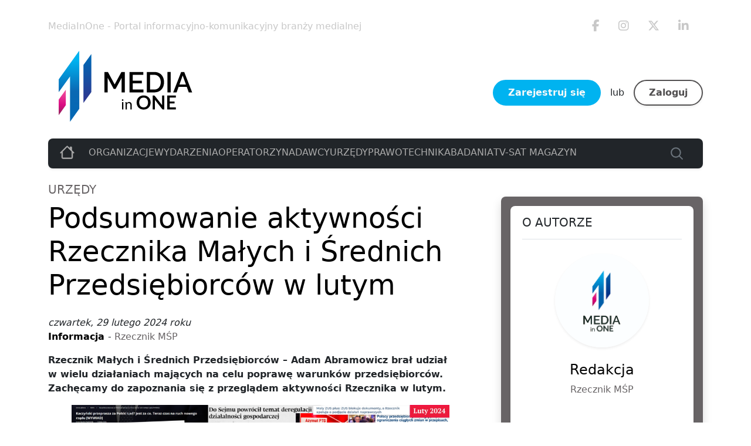

--- FILE ---
content_type: text/html; charset=UTF-8
request_url: https://mediainone.pl/wpis-urzedow/podsumowanie-aktywnosci-rzecznika-malych-i-srednich-przedsiebiorcow-w-lutym/
body_size: 16558
content:
<!DOCTYPE html>
<html lang="pl-PL">

<head>
    <meta charset="UTF-8">
    <meta name="viewport" content="width=device-width, initial-scale=1.0">
    <meta http-equiv="Content-Type" content="text/html; charset=UTF-8" />
    <title>
        MediaInOne -
        Podsumowanie aktywności Rzecznika Małych i Średnich Przedsiębiorców w lutym &#x2d; MediaInOne    </title>

    <link rel="alternate" type="application/atom+xml" title="Atom 0.3" href="https://mediainone.pl/feed/atom/" />

        <link rel="stylesheet" href="https://mediainone.pl/wp-content/themes/mediainone/css/bootstrap.min.css">
    <link rel="stylesheet" href="https://mediainone.pl/wp-content/themes/mediainone/assets/font-awesome-6/css/fontawesome.css">
    <link rel="stylesheet" href="https://mediainone.pl/wp-content/themes/mediainone/assets/font-awesome-6/css/brands.css">
    <link rel="stylesheet" href="https://mediainone.pl/wp-content/themes/mediainone/assets/font-awesome-6/css/solid.css">
    
<!-- The SEO Framework: stworzone przez Sybre Waaijer -->
<meta name="robots" content="max-snippet:-1,max-image-preview:large,max-video-preview:-1" />
<link rel="canonical" href="https://mediainone.pl/wpis-urzedow/podsumowanie-aktywnosci-rzecznika-malych-i-srednich-przedsiebiorcow-w-lutym/" />
<meta name="description" content="Rzecznik Małych i Średnich Przedsiębiorc&oacute;w &ndash; Adam Abramowicz brał udział w wielu działaniach mających na celu poprawę warunk&oacute;w przedsiębiorc&oacute;w." />
<meta property="og:type" content="article" />
<meta property="og:locale" content="pl_PL" />
<meta property="og:site_name" content="MediaInOne" />
<meta property="og:title" content="Podsumowanie aktywności Rzecznika Małych i Średnich Przedsiębiorców w lutym" />
<meta property="og:description" content="Rzecznik Małych i Średnich Przedsiębiorc&oacute;w &ndash; Adam Abramowicz brał udział w wielu działaniach mających na celu poprawę warunk&oacute;w przedsiębiorc&oacute;w. Zachęcamy do zapoznania się z przeglądem aktywności&#8230;" />
<meta property="og:url" content="https://mediainone.pl/wpis-urzedow/podsumowanie-aktywnosci-rzecznika-malych-i-srednich-przedsiebiorcow-w-lutym/" />
<meta property="og:image" content="https://mediainone.pl/wp-content/uploads/2024/03/Rzecznik_MSP_LEADY-LUTY-1904x1073-1.png" />
<meta property="og:image:width" content="1904" />
<meta property="og:image:height" content="1073" />
<meta property="og:image" content="https://mediainone.pl/wp-content/uploads/2024/03/Rzecznik_MSP_LEADY-LUTY-1904x1073-1-1024x577.png" />
<meta property="article:published_time" content="2024-02-29T12:28:57+00:00" />
<meta property="article:modified_time" content="2024-03-10T22:32:29+00:00" />
<meta name="twitter:card" content="summary_large_image" />
<meta name="twitter:title" content="Podsumowanie aktywności Rzecznika Małych i Średnich Przedsiębiorców w lutym" />
<meta name="twitter:description" content="Rzecznik Małych i Średnich Przedsiębiorc&oacute;w &ndash; Adam Abramowicz brał udział w wielu działaniach mających na celu poprawę warunk&oacute;w przedsiębiorc&oacute;w. Zachęcamy do zapoznania się z przeglądem aktywności&#8230;" />
<meta name="twitter:image" content="https://mediainone.pl/wp-content/uploads/2024/03/Rzecznik_MSP_LEADY-LUTY-1904x1073-1.png" />
<script type="application/ld+json">{"@context":"https://schema.org","@graph":[{"@type":"WebSite","@id":"https://mediainone.pl/#/schema/WebSite","url":"https://mediainone.pl/","name":"MediaInOne","description":"Portal informacyjno&#x2d;komunikacyjny branży medialnej","inLanguage":"pl-PL","potentialAction":{"@type":"SearchAction","target":{"@type":"EntryPoint","urlTemplate":"https://mediainone.pl/search/{search_term_string}/"},"query-input":"required name=search_term_string"},"publisher":{"@type":"Organization","@id":"https://mediainone.pl/#/schema/Organization","name":"MediaInOne","url":"https://mediainone.pl/","logo":{"@type":"ImageObject","url":"https://mediainone.pl/wp-content/uploads/2024/03/MediainOne-logo-avatar.jpg","contentUrl":"https://mediainone.pl/wp-content/uploads/2024/03/MediainOne-logo-avatar.jpg","width":650,"height":650,"contentSize":"615889"}}},{"@type":"WebPage","@id":"https://mediainone.pl/wpis-urzedow/podsumowanie-aktywnosci-rzecznika-malych-i-srednich-przedsiebiorcow-w-lutym/","url":"https://mediainone.pl/wpis-urzedow/podsumowanie-aktywnosci-rzecznika-malych-i-srednich-przedsiebiorcow-w-lutym/","name":"Podsumowanie aktywności Rzecznika Małych i Średnich Przedsiębiorców w lutym &#x2d; MediaInOne","description":"Rzecznik Małych i Średnich Przedsiębiorc&oacute;w &ndash; Adam Abramowicz brał udział w wielu działaniach mających na celu poprawę warunk&oacute;w przedsiębiorc&oacute;w.","inLanguage":"pl-PL","isPartOf":{"@id":"https://mediainone.pl/#/schema/WebSite"},"breadcrumb":{"@type":"BreadcrumbList","@id":"https://mediainone.pl/#/schema/BreadcrumbList","itemListElement":[{"@type":"ListItem","position":1,"item":"https://mediainone.pl/","name":"MediaInOne"},{"@type":"ListItem","position":2,"item":"https://mediainone.pl/wpisy-urzedow/","name":"Archiwa: Wpisy urzędów"},{"@type":"ListItem","position":3,"item":"https://mediainone.pl/urzedy/rzecznik-msp/","name":"Urząd: Rzecznik MŚP"},{"@type":"ListItem","position":4,"name":"Podsumowanie aktywności Rzecznika Małych i Średnich Przedsiębiorców w lutym"}]},"potentialAction":{"@type":"ReadAction","target":"https://mediainone.pl/wpis-urzedow/podsumowanie-aktywnosci-rzecznika-malych-i-srednich-przedsiebiorcow-w-lutym/"},"datePublished":"2024-02-29T12:28:57+00:00","dateModified":"2024-03-10T22:32:29+00:00","author":{"@type":"Person","@id":"https://mediainone.pl/#/schema/Person/2aebe0a6d23b0ae80a62148491d2584e","name":"Redakcja"}}]}</script>
<!-- / The SEO Framework: stworzone przez Sybre Waaijer | 4.88ms meta | 0.17ms boot -->

<link rel='dns-prefetch' href='//www.googletagmanager.com' />
<link rel='dns-prefetch' href='//cdnjs.cloudflare.com' />
<meta name="keywords" content="" />
<link rel="alternate" title="oEmbed (JSON)" type="application/json+oembed" href="https://mediainone.pl/wp-json/oembed/1.0/embed?url=https%3A%2F%2Fmediainone.pl%2Fwpis-urzedow%2Fpodsumowanie-aktywnosci-rzecznika-malych-i-srednich-przedsiebiorcow-w-lutym%2F" />
<link rel="alternate" title="oEmbed (XML)" type="text/xml+oembed" href="https://mediainone.pl/wp-json/oembed/1.0/embed?url=https%3A%2F%2Fmediainone.pl%2Fwpis-urzedow%2Fpodsumowanie-aktywnosci-rzecznika-malych-i-srednich-przedsiebiorcow-w-lutym%2F&#038;format=xml" />
<style id='wp-img-auto-sizes-contain-inline-css' type='text/css'>
img:is([sizes=auto i],[sizes^="auto," i]){contain-intrinsic-size:3000px 1500px}
/*# sourceURL=wp-img-auto-sizes-contain-inline-css */
</style>
<style id='wp-emoji-styles-inline-css' type='text/css'>

	img.wp-smiley, img.emoji {
		display: inline !important;
		border: none !important;
		box-shadow: none !important;
		height: 1em !important;
		width: 1em !important;
		margin: 0 0.07em !important;
		vertical-align: -0.1em !important;
		background: none !important;
		padding: 0 !important;
	}
/*# sourceURL=wp-emoji-styles-inline-css */
</style>
<style id='wp-block-library-inline-css' type='text/css'>
:root{--wp-block-synced-color:#7a00df;--wp-block-synced-color--rgb:122,0,223;--wp-bound-block-color:var(--wp-block-synced-color);--wp-editor-canvas-background:#ddd;--wp-admin-theme-color:#007cba;--wp-admin-theme-color--rgb:0,124,186;--wp-admin-theme-color-darker-10:#006ba1;--wp-admin-theme-color-darker-10--rgb:0,107,160.5;--wp-admin-theme-color-darker-20:#005a87;--wp-admin-theme-color-darker-20--rgb:0,90,135;--wp-admin-border-width-focus:2px}@media (min-resolution:192dpi){:root{--wp-admin-border-width-focus:1.5px}}.wp-element-button{cursor:pointer}:root .has-very-light-gray-background-color{background-color:#eee}:root .has-very-dark-gray-background-color{background-color:#313131}:root .has-very-light-gray-color{color:#eee}:root .has-very-dark-gray-color{color:#313131}:root .has-vivid-green-cyan-to-vivid-cyan-blue-gradient-background{background:linear-gradient(135deg,#00d084,#0693e3)}:root .has-purple-crush-gradient-background{background:linear-gradient(135deg,#34e2e4,#4721fb 50%,#ab1dfe)}:root .has-hazy-dawn-gradient-background{background:linear-gradient(135deg,#faaca8,#dad0ec)}:root .has-subdued-olive-gradient-background{background:linear-gradient(135deg,#fafae1,#67a671)}:root .has-atomic-cream-gradient-background{background:linear-gradient(135deg,#fdd79a,#004a59)}:root .has-nightshade-gradient-background{background:linear-gradient(135deg,#330968,#31cdcf)}:root .has-midnight-gradient-background{background:linear-gradient(135deg,#020381,#2874fc)}:root{--wp--preset--font-size--normal:16px;--wp--preset--font-size--huge:42px}.has-regular-font-size{font-size:1em}.has-larger-font-size{font-size:2.625em}.has-normal-font-size{font-size:var(--wp--preset--font-size--normal)}.has-huge-font-size{font-size:var(--wp--preset--font-size--huge)}.has-text-align-center{text-align:center}.has-text-align-left{text-align:left}.has-text-align-right{text-align:right}.has-fit-text{white-space:nowrap!important}#end-resizable-editor-section{display:none}.aligncenter{clear:both}.items-justified-left{justify-content:flex-start}.items-justified-center{justify-content:center}.items-justified-right{justify-content:flex-end}.items-justified-space-between{justify-content:space-between}.screen-reader-text{border:0;clip-path:inset(50%);height:1px;margin:-1px;overflow:hidden;padding:0;position:absolute;width:1px;word-wrap:normal!important}.screen-reader-text:focus{background-color:#ddd;clip-path:none;color:#444;display:block;font-size:1em;height:auto;left:5px;line-height:normal;padding:15px 23px 14px;text-decoration:none;top:5px;width:auto;z-index:100000}html :where(.has-border-color){border-style:solid}html :where([style*=border-top-color]){border-top-style:solid}html :where([style*=border-right-color]){border-right-style:solid}html :where([style*=border-bottom-color]){border-bottom-style:solid}html :where([style*=border-left-color]){border-left-style:solid}html :where([style*=border-width]){border-style:solid}html :where([style*=border-top-width]){border-top-style:solid}html :where([style*=border-right-width]){border-right-style:solid}html :where([style*=border-bottom-width]){border-bottom-style:solid}html :where([style*=border-left-width]){border-left-style:solid}html :where(img[class*=wp-image-]){height:auto;max-width:100%}:where(figure){margin:0 0 1em}html :where(.is-position-sticky){--wp-admin--admin-bar--position-offset:var(--wp-admin--admin-bar--height,0px)}@media screen and (max-width:600px){html :where(.is-position-sticky){--wp-admin--admin-bar--position-offset:0px}}

/*# sourceURL=wp-block-library-inline-css */
</style><style id='wp-block-image-inline-css' type='text/css'>
.wp-block-image>a,.wp-block-image>figure>a{display:inline-block}.wp-block-image img{box-sizing:border-box;height:auto;max-width:100%;vertical-align:bottom}@media not (prefers-reduced-motion){.wp-block-image img.hide{visibility:hidden}.wp-block-image img.show{animation:show-content-image .4s}}.wp-block-image[style*=border-radius] img,.wp-block-image[style*=border-radius]>a{border-radius:inherit}.wp-block-image.has-custom-border img{box-sizing:border-box}.wp-block-image.aligncenter{text-align:center}.wp-block-image.alignfull>a,.wp-block-image.alignwide>a{width:100%}.wp-block-image.alignfull img,.wp-block-image.alignwide img{height:auto;width:100%}.wp-block-image .aligncenter,.wp-block-image .alignleft,.wp-block-image .alignright,.wp-block-image.aligncenter,.wp-block-image.alignleft,.wp-block-image.alignright{display:table}.wp-block-image .aligncenter>figcaption,.wp-block-image .alignleft>figcaption,.wp-block-image .alignright>figcaption,.wp-block-image.aligncenter>figcaption,.wp-block-image.alignleft>figcaption,.wp-block-image.alignright>figcaption{caption-side:bottom;display:table-caption}.wp-block-image .alignleft{float:left;margin:.5em 1em .5em 0}.wp-block-image .alignright{float:right;margin:.5em 0 .5em 1em}.wp-block-image .aligncenter{margin-left:auto;margin-right:auto}.wp-block-image :where(figcaption){margin-bottom:1em;margin-top:.5em}.wp-block-image.is-style-circle-mask img{border-radius:9999px}@supports ((-webkit-mask-image:none) or (mask-image:none)) or (-webkit-mask-image:none){.wp-block-image.is-style-circle-mask img{border-radius:0;-webkit-mask-image:url('data:image/svg+xml;utf8,<svg viewBox="0 0 100 100" xmlns="http://www.w3.org/2000/svg"><circle cx="50" cy="50" r="50"/></svg>');mask-image:url('data:image/svg+xml;utf8,<svg viewBox="0 0 100 100" xmlns="http://www.w3.org/2000/svg"><circle cx="50" cy="50" r="50"/></svg>');mask-mode:alpha;-webkit-mask-position:center;mask-position:center;-webkit-mask-repeat:no-repeat;mask-repeat:no-repeat;-webkit-mask-size:contain;mask-size:contain}}:root :where(.wp-block-image.is-style-rounded img,.wp-block-image .is-style-rounded img){border-radius:9999px}.wp-block-image figure{margin:0}.wp-lightbox-container{display:flex;flex-direction:column;position:relative}.wp-lightbox-container img{cursor:zoom-in}.wp-lightbox-container img:hover+button{opacity:1}.wp-lightbox-container button{align-items:center;backdrop-filter:blur(16px) saturate(180%);background-color:#5a5a5a40;border:none;border-radius:4px;cursor:zoom-in;display:flex;height:20px;justify-content:center;opacity:0;padding:0;position:absolute;right:16px;text-align:center;top:16px;width:20px;z-index:100}@media not (prefers-reduced-motion){.wp-lightbox-container button{transition:opacity .2s ease}}.wp-lightbox-container button:focus-visible{outline:3px auto #5a5a5a40;outline:3px auto -webkit-focus-ring-color;outline-offset:3px}.wp-lightbox-container button:hover{cursor:pointer;opacity:1}.wp-lightbox-container button:focus{opacity:1}.wp-lightbox-container button:focus,.wp-lightbox-container button:hover,.wp-lightbox-container button:not(:hover):not(:active):not(.has-background){background-color:#5a5a5a40;border:none}.wp-lightbox-overlay{box-sizing:border-box;cursor:zoom-out;height:100vh;left:0;overflow:hidden;position:fixed;top:0;visibility:hidden;width:100%;z-index:100000}.wp-lightbox-overlay .close-button{align-items:center;cursor:pointer;display:flex;justify-content:center;min-height:40px;min-width:40px;padding:0;position:absolute;right:calc(env(safe-area-inset-right) + 16px);top:calc(env(safe-area-inset-top) + 16px);z-index:5000000}.wp-lightbox-overlay .close-button:focus,.wp-lightbox-overlay .close-button:hover,.wp-lightbox-overlay .close-button:not(:hover):not(:active):not(.has-background){background:none;border:none}.wp-lightbox-overlay .lightbox-image-container{height:var(--wp--lightbox-container-height);left:50%;overflow:hidden;position:absolute;top:50%;transform:translate(-50%,-50%);transform-origin:top left;width:var(--wp--lightbox-container-width);z-index:9999999999}.wp-lightbox-overlay .wp-block-image{align-items:center;box-sizing:border-box;display:flex;height:100%;justify-content:center;margin:0;position:relative;transform-origin:0 0;width:100%;z-index:3000000}.wp-lightbox-overlay .wp-block-image img{height:var(--wp--lightbox-image-height);min-height:var(--wp--lightbox-image-height);min-width:var(--wp--lightbox-image-width);width:var(--wp--lightbox-image-width)}.wp-lightbox-overlay .wp-block-image figcaption{display:none}.wp-lightbox-overlay button{background:none;border:none}.wp-lightbox-overlay .scrim{background-color:#fff;height:100%;opacity:.9;position:absolute;width:100%;z-index:2000000}.wp-lightbox-overlay.active{visibility:visible}@media not (prefers-reduced-motion){.wp-lightbox-overlay.active{animation:turn-on-visibility .25s both}.wp-lightbox-overlay.active img{animation:turn-on-visibility .35s both}.wp-lightbox-overlay.show-closing-animation:not(.active){animation:turn-off-visibility .35s both}.wp-lightbox-overlay.show-closing-animation:not(.active) img{animation:turn-off-visibility .25s both}.wp-lightbox-overlay.zoom.active{animation:none;opacity:1;visibility:visible}.wp-lightbox-overlay.zoom.active .lightbox-image-container{animation:lightbox-zoom-in .4s}.wp-lightbox-overlay.zoom.active .lightbox-image-container img{animation:none}.wp-lightbox-overlay.zoom.active .scrim{animation:turn-on-visibility .4s forwards}.wp-lightbox-overlay.zoom.show-closing-animation:not(.active){animation:none}.wp-lightbox-overlay.zoom.show-closing-animation:not(.active) .lightbox-image-container{animation:lightbox-zoom-out .4s}.wp-lightbox-overlay.zoom.show-closing-animation:not(.active) .lightbox-image-container img{animation:none}.wp-lightbox-overlay.zoom.show-closing-animation:not(.active) .scrim{animation:turn-off-visibility .4s forwards}}@keyframes show-content-image{0%{visibility:hidden}99%{visibility:hidden}to{visibility:visible}}@keyframes turn-on-visibility{0%{opacity:0}to{opacity:1}}@keyframes turn-off-visibility{0%{opacity:1;visibility:visible}99%{opacity:0;visibility:visible}to{opacity:0;visibility:hidden}}@keyframes lightbox-zoom-in{0%{transform:translate(calc((-100vw + var(--wp--lightbox-scrollbar-width))/2 + var(--wp--lightbox-initial-left-position)),calc(-50vh + var(--wp--lightbox-initial-top-position))) scale(var(--wp--lightbox-scale))}to{transform:translate(-50%,-50%) scale(1)}}@keyframes lightbox-zoom-out{0%{transform:translate(-50%,-50%) scale(1);visibility:visible}99%{visibility:visible}to{transform:translate(calc((-100vw + var(--wp--lightbox-scrollbar-width))/2 + var(--wp--lightbox-initial-left-position)),calc(-50vh + var(--wp--lightbox-initial-top-position))) scale(var(--wp--lightbox-scale));visibility:hidden}}
/*# sourceURL=https://mediainone.pl/wp-includes/blocks/image/style.min.css */
</style>
<style id='wp-block-paragraph-inline-css' type='text/css'>
.is-small-text{font-size:.875em}.is-regular-text{font-size:1em}.is-large-text{font-size:2.25em}.is-larger-text{font-size:3em}.has-drop-cap:not(:focus):first-letter{float:left;font-size:8.4em;font-style:normal;font-weight:100;line-height:.68;margin:.05em .1em 0 0;text-transform:uppercase}body.rtl .has-drop-cap:not(:focus):first-letter{float:none;margin-left:.1em}p.has-drop-cap.has-background{overflow:hidden}:root :where(p.has-background){padding:1.25em 2.375em}:where(p.has-text-color:not(.has-link-color)) a{color:inherit}p.has-text-align-left[style*="writing-mode:vertical-lr"],p.has-text-align-right[style*="writing-mode:vertical-rl"]{rotate:180deg}
/*# sourceURL=https://mediainone.pl/wp-includes/blocks/paragraph/style.min.css */
</style>
<style id='global-styles-inline-css' type='text/css'>
:root{--wp--preset--aspect-ratio--square: 1;--wp--preset--aspect-ratio--4-3: 4/3;--wp--preset--aspect-ratio--3-4: 3/4;--wp--preset--aspect-ratio--3-2: 3/2;--wp--preset--aspect-ratio--2-3: 2/3;--wp--preset--aspect-ratio--16-9: 16/9;--wp--preset--aspect-ratio--9-16: 9/16;--wp--preset--color--black: #000000;--wp--preset--color--cyan-bluish-gray: #abb8c3;--wp--preset--color--white: #ffffff;--wp--preset--color--pale-pink: #f78da7;--wp--preset--color--vivid-red: #cf2e2e;--wp--preset--color--luminous-vivid-orange: #ff6900;--wp--preset--color--luminous-vivid-amber: #fcb900;--wp--preset--color--light-green-cyan: #7bdcb5;--wp--preset--color--vivid-green-cyan: #00d084;--wp--preset--color--pale-cyan-blue: #8ed1fc;--wp--preset--color--vivid-cyan-blue: #0693e3;--wp--preset--color--vivid-purple: #9b51e0;--wp--preset--gradient--vivid-cyan-blue-to-vivid-purple: linear-gradient(135deg,rgb(6,147,227) 0%,rgb(155,81,224) 100%);--wp--preset--gradient--light-green-cyan-to-vivid-green-cyan: linear-gradient(135deg,rgb(122,220,180) 0%,rgb(0,208,130) 100%);--wp--preset--gradient--luminous-vivid-amber-to-luminous-vivid-orange: linear-gradient(135deg,rgb(252,185,0) 0%,rgb(255,105,0) 100%);--wp--preset--gradient--luminous-vivid-orange-to-vivid-red: linear-gradient(135deg,rgb(255,105,0) 0%,rgb(207,46,46) 100%);--wp--preset--gradient--very-light-gray-to-cyan-bluish-gray: linear-gradient(135deg,rgb(238,238,238) 0%,rgb(169,184,195) 100%);--wp--preset--gradient--cool-to-warm-spectrum: linear-gradient(135deg,rgb(74,234,220) 0%,rgb(151,120,209) 20%,rgb(207,42,186) 40%,rgb(238,44,130) 60%,rgb(251,105,98) 80%,rgb(254,248,76) 100%);--wp--preset--gradient--blush-light-purple: linear-gradient(135deg,rgb(255,206,236) 0%,rgb(152,150,240) 100%);--wp--preset--gradient--blush-bordeaux: linear-gradient(135deg,rgb(254,205,165) 0%,rgb(254,45,45) 50%,rgb(107,0,62) 100%);--wp--preset--gradient--luminous-dusk: linear-gradient(135deg,rgb(255,203,112) 0%,rgb(199,81,192) 50%,rgb(65,88,208) 100%);--wp--preset--gradient--pale-ocean: linear-gradient(135deg,rgb(255,245,203) 0%,rgb(182,227,212) 50%,rgb(51,167,181) 100%);--wp--preset--gradient--electric-grass: linear-gradient(135deg,rgb(202,248,128) 0%,rgb(113,206,126) 100%);--wp--preset--gradient--midnight: linear-gradient(135deg,rgb(2,3,129) 0%,rgb(40,116,252) 100%);--wp--preset--font-size--small: 13px;--wp--preset--font-size--medium: 20px;--wp--preset--font-size--large: 36px;--wp--preset--font-size--x-large: 42px;--wp--preset--spacing--20: 0.44rem;--wp--preset--spacing--30: 0.67rem;--wp--preset--spacing--40: 1rem;--wp--preset--spacing--50: 1.5rem;--wp--preset--spacing--60: 2.25rem;--wp--preset--spacing--70: 3.38rem;--wp--preset--spacing--80: 5.06rem;--wp--preset--shadow--natural: 6px 6px 9px rgba(0, 0, 0, 0.2);--wp--preset--shadow--deep: 12px 12px 50px rgba(0, 0, 0, 0.4);--wp--preset--shadow--sharp: 6px 6px 0px rgba(0, 0, 0, 0.2);--wp--preset--shadow--outlined: 6px 6px 0px -3px rgb(255, 255, 255), 6px 6px rgb(0, 0, 0);--wp--preset--shadow--crisp: 6px 6px 0px rgb(0, 0, 0);}:where(.is-layout-flex){gap: 0.5em;}:where(.is-layout-grid){gap: 0.5em;}body .is-layout-flex{display: flex;}.is-layout-flex{flex-wrap: wrap;align-items: center;}.is-layout-flex > :is(*, div){margin: 0;}body .is-layout-grid{display: grid;}.is-layout-grid > :is(*, div){margin: 0;}:where(.wp-block-columns.is-layout-flex){gap: 2em;}:where(.wp-block-columns.is-layout-grid){gap: 2em;}:where(.wp-block-post-template.is-layout-flex){gap: 1.25em;}:where(.wp-block-post-template.is-layout-grid){gap: 1.25em;}.has-black-color{color: var(--wp--preset--color--black) !important;}.has-cyan-bluish-gray-color{color: var(--wp--preset--color--cyan-bluish-gray) !important;}.has-white-color{color: var(--wp--preset--color--white) !important;}.has-pale-pink-color{color: var(--wp--preset--color--pale-pink) !important;}.has-vivid-red-color{color: var(--wp--preset--color--vivid-red) !important;}.has-luminous-vivid-orange-color{color: var(--wp--preset--color--luminous-vivid-orange) !important;}.has-luminous-vivid-amber-color{color: var(--wp--preset--color--luminous-vivid-amber) !important;}.has-light-green-cyan-color{color: var(--wp--preset--color--light-green-cyan) !important;}.has-vivid-green-cyan-color{color: var(--wp--preset--color--vivid-green-cyan) !important;}.has-pale-cyan-blue-color{color: var(--wp--preset--color--pale-cyan-blue) !important;}.has-vivid-cyan-blue-color{color: var(--wp--preset--color--vivid-cyan-blue) !important;}.has-vivid-purple-color{color: var(--wp--preset--color--vivid-purple) !important;}.has-black-background-color{background-color: var(--wp--preset--color--black) !important;}.has-cyan-bluish-gray-background-color{background-color: var(--wp--preset--color--cyan-bluish-gray) !important;}.has-white-background-color{background-color: var(--wp--preset--color--white) !important;}.has-pale-pink-background-color{background-color: var(--wp--preset--color--pale-pink) !important;}.has-vivid-red-background-color{background-color: var(--wp--preset--color--vivid-red) !important;}.has-luminous-vivid-orange-background-color{background-color: var(--wp--preset--color--luminous-vivid-orange) !important;}.has-luminous-vivid-amber-background-color{background-color: var(--wp--preset--color--luminous-vivid-amber) !important;}.has-light-green-cyan-background-color{background-color: var(--wp--preset--color--light-green-cyan) !important;}.has-vivid-green-cyan-background-color{background-color: var(--wp--preset--color--vivid-green-cyan) !important;}.has-pale-cyan-blue-background-color{background-color: var(--wp--preset--color--pale-cyan-blue) !important;}.has-vivid-cyan-blue-background-color{background-color: var(--wp--preset--color--vivid-cyan-blue) !important;}.has-vivid-purple-background-color{background-color: var(--wp--preset--color--vivid-purple) !important;}.has-black-border-color{border-color: var(--wp--preset--color--black) !important;}.has-cyan-bluish-gray-border-color{border-color: var(--wp--preset--color--cyan-bluish-gray) !important;}.has-white-border-color{border-color: var(--wp--preset--color--white) !important;}.has-pale-pink-border-color{border-color: var(--wp--preset--color--pale-pink) !important;}.has-vivid-red-border-color{border-color: var(--wp--preset--color--vivid-red) !important;}.has-luminous-vivid-orange-border-color{border-color: var(--wp--preset--color--luminous-vivid-orange) !important;}.has-luminous-vivid-amber-border-color{border-color: var(--wp--preset--color--luminous-vivid-amber) !important;}.has-light-green-cyan-border-color{border-color: var(--wp--preset--color--light-green-cyan) !important;}.has-vivid-green-cyan-border-color{border-color: var(--wp--preset--color--vivid-green-cyan) !important;}.has-pale-cyan-blue-border-color{border-color: var(--wp--preset--color--pale-cyan-blue) !important;}.has-vivid-cyan-blue-border-color{border-color: var(--wp--preset--color--vivid-cyan-blue) !important;}.has-vivid-purple-border-color{border-color: var(--wp--preset--color--vivid-purple) !important;}.has-vivid-cyan-blue-to-vivid-purple-gradient-background{background: var(--wp--preset--gradient--vivid-cyan-blue-to-vivid-purple) !important;}.has-light-green-cyan-to-vivid-green-cyan-gradient-background{background: var(--wp--preset--gradient--light-green-cyan-to-vivid-green-cyan) !important;}.has-luminous-vivid-amber-to-luminous-vivid-orange-gradient-background{background: var(--wp--preset--gradient--luminous-vivid-amber-to-luminous-vivid-orange) !important;}.has-luminous-vivid-orange-to-vivid-red-gradient-background{background: var(--wp--preset--gradient--luminous-vivid-orange-to-vivid-red) !important;}.has-very-light-gray-to-cyan-bluish-gray-gradient-background{background: var(--wp--preset--gradient--very-light-gray-to-cyan-bluish-gray) !important;}.has-cool-to-warm-spectrum-gradient-background{background: var(--wp--preset--gradient--cool-to-warm-spectrum) !important;}.has-blush-light-purple-gradient-background{background: var(--wp--preset--gradient--blush-light-purple) !important;}.has-blush-bordeaux-gradient-background{background: var(--wp--preset--gradient--blush-bordeaux) !important;}.has-luminous-dusk-gradient-background{background: var(--wp--preset--gradient--luminous-dusk) !important;}.has-pale-ocean-gradient-background{background: var(--wp--preset--gradient--pale-ocean) !important;}.has-electric-grass-gradient-background{background: var(--wp--preset--gradient--electric-grass) !important;}.has-midnight-gradient-background{background: var(--wp--preset--gradient--midnight) !important;}.has-small-font-size{font-size: var(--wp--preset--font-size--small) !important;}.has-medium-font-size{font-size: var(--wp--preset--font-size--medium) !important;}.has-large-font-size{font-size: var(--wp--preset--font-size--large) !important;}.has-x-large-font-size{font-size: var(--wp--preset--font-size--x-large) !important;}
/*# sourceURL=global-styles-inline-css */
</style>

<style id='classic-theme-styles-inline-css' type='text/css'>
/*! This file is auto-generated */
.wp-block-button__link{color:#fff;background-color:#32373c;border-radius:9999px;box-shadow:none;text-decoration:none;padding:calc(.667em + 2px) calc(1.333em + 2px);font-size:1.125em}.wp-block-file__button{background:#32373c;color:#fff;text-decoration:none}
/*# sourceURL=/wp-includes/css/classic-themes.min.css */
</style>
<link rel='stylesheet' id='normalize-styles-css' href='https://cdnjs.cloudflare.com/ajax/libs/normalize/7.0.0/normalize.min.css?ver=6.9' type='text/css' media='all' />
<link rel='stylesheet' id='style-css' href='https://mediainone.pl/wp-content/themes/mediainone/style.css?ver=6.9' type='text/css' media='all' />

<!-- Fragment znacznika Google (gtag.js) dodany przez Site Kit -->
<!-- Fragment Google Analytics dodany przez Site Kit -->
<script type="text/javascript" src="https://www.googletagmanager.com/gtag/js?id=GT-NMDDVLKS" id="google_gtagjs-js" async></script>
<script type="text/javascript" id="google_gtagjs-js-after">
/* <![CDATA[ */
window.dataLayer = window.dataLayer || [];function gtag(){dataLayer.push(arguments);}
gtag("set","linker",{"domains":["mediainone.pl"]});
gtag("js", new Date());
gtag("set", "developer_id.dZTNiMT", true);
gtag("config", "GT-NMDDVLKS");
//# sourceURL=google_gtagjs-js-after
/* ]]> */
</script>
<link rel="https://api.w.org/" href="https://mediainone.pl/wp-json/" /><link rel="alternate" title="JSON" type="application/json" href="https://mediainone.pl/wp-json/wp/v2/urzad/334" /><link rel="EditURI" type="application/rsd+xml" title="RSD" href="https://mediainone.pl/xmlrpc.php?rsd" />
<meta name="generator" content="Site Kit by Google 1.170.0" />    <link rel="icon" type="image/png" href="https://mediainone.pl/wp-content/themes/mediainone/favicon.png" />
    </head>

<body class="wp-singular urzad-template-default single single-urzad postid-334 wp-theme-mediainone">

    <div class="container">

        <header class="pt-3 d-none d-md-block">
            <div class="row flex-nowrap justify-content-between align-items-center">
                <div class="col-8 d-flex justify-content-start align-items-center">
                    <h6 class="text-ultra-light-gray mb-0">
                        MediaInOne -
                        Portal informacyjno-komunikacyjny branży medialnej                    </h6>
                </div>
                <div class="col-4 d-flex justify-content-end align-items-center">


                    <div class="w-100 d-none d-md-flex flex-center justify-content-end py-3 px-2">

                        <!-- Facebook -->
                        <a class="fb-ic mx-3 social-top-icon">
                            <i class="fab fa-facebook-f fa-lg mr-md-5 mr-3 fa-2x"> </i>
                        </a>
                        <!--Instagram-->
                        <a class="ins-ic mx-3 social-top-icon">
                            <i class="fab fa-instagram fa-lg mr-md-5 mr-3 fa-2x"> </i>
                        </a>
                        <!-- Twitter -->
                        <a class="tw-ic mx-3 social-top-icon">
                            <i class="fa-brands fa-x-twitter fa-lg mr-md-5 mr-3 fa-2x"> </i>
                        </a>
                        <!--Linkedin -->
                        <a class="li-ic mx-3 social-top-icon">
                            <i class="fab fa-linkedin-in fa-lg mr-md-5 mr-3 fa-2x"> </i>
                        </a>
                    </div>

                </div>
            </div>
        </header>

        <!-- Profile mobile -->

        
        <!-- Login or register -->
                    <div class="col-12 pt-4 d-flex d-md-none justify-content-center">
                <a href="https://mediainone.pl/rejestracja/"><input class="btn btn-primary ms-0 button headerButton accent-button sadow-sm" type="button" value="Zarejestruj się"></a>
                <div class="or">lub</div>
                <a href="https://mediainone.pl/zaloguj-sie/"><input class="btn btn-primary button headerButton shadow-sm" type="button" value="Zaloguj"></a>

            </div>
        
        <header class=" pb-3 pb-md-2 mb-2 mb-md-2">
            <div class="row flex-nowrap justify-content-between align-items-center">
                <div class="col-md-4 pt-1 text-center text-md-start">
                    <a href="https://mediainone.pl">
                        <img src="https://mediainone.pl/wp-content/themes/mediainone/img/logo-brand.svg" class="mediaInOne-logo" alt="MediaInOne - Logo">
                    </a>
                </div>
                                    <div class="col-4 pt-4 d-none d-md-flex justify-content-end">
                        <a href="https://mediainone.pl/rejestracja/"><input class="btn btn-primary button headerButton accent-button sadow-sm" type="button" value="Zarejestruj się"></a>
                        <div class="or">lub</div>
                        <a href="https://mediainone.pl/zaloguj-sie/"><input class="btn btn-primary button headerButton shadow-sm" type="button" value="Zaloguj"></a>

                    </div>
                            </div>
        </header>



        <header>
            <div class="rounded-3 w-lg-75 mx-0 mx-lg-auto position-relative z-2 px-lg-3 py-2 shadow-sm bg-dark">
                <nav class="navbar navbar-expand-lg navbar-dark p-0" id="navbar">
                    <div class="container px-sm-0">
                        <button class="h5 mx-0 mx-sm-3 mb-0 text-light-gray hidden-sm-up fw-bolder bg-transparent border-0 d-lg-none d-block" type="button" data-bs-toggle="collapse" data-bs-target="#navbarCollapse" aria-controls="navbarCollapse" aria-expanded="false" aria-label="Toggle navigation">
                            MENU
                        </button>
                        <a class="navbar-brand d-none d-lg-inline-block w-lg-64 ms-1 me-4" href="https://mediainone.pl">
                            <svg xmlns="http://www.w3.org/2000/svg" width="25" height="25" fill="currentColor" class="bi bi-house h-rem-10" viewBox="0 0 16 16">
                                <path color=currentColor d="M8.707 1.5a1 1 0 0 0-1.414 0L.646 8.146a.5.5 0 0 0 .708.708L2 8.207V13.5A1.5 1.5 0 0 0 3.5 15h9a1.5 1.5 0 0 0 1.5-1.5V8.207l.646.647a.5.5 0 0 0 .708-.708L13 5.793V2.5a.5.5 0 0 0-.5-.5h-1a.5.5 0 0 0-.5.5v1.293zM13 7.207V13.5a.5.5 0 0 1-.5.5h-9a.5.5 0 0 1-.5-.5V7.207l5-5z" />
                            </svg>
                        </a>
                        <button class="navbar-toggler ms-auto hidden-sm-up float-xs-right me-2" type="button" data-bs-toggle="collapse" data-bs-target="#navbarCollapse" aria-controls="navbarCollapse" aria-expanded="false" aria-label="Toggle navigation"><span class="navbar-toggler-icon"></span></button>
                        <!--  <div class="collapse navbar-collapse" id="navbarCollapse">
                                <ul class="navbar-nav gap-2 ">
                                    <li class="nav-item"><a class="nav-link rounded-pill" href="/" aria-current="page">Product</a></li>
                                    <li class="nav-item"><a class="nav-link rounded-pill" href="/pages/page-table-listing.html">Trade</a></li>
                                    <li class="nav-item"><a class="nav-link rounded-pill" href="/pages/page-list.html">Stake</a></li>
                                </ul>
                            </div>
                            -->

                        <!-- Auto menu from Wordpress -->
                        <div id="navbarCollapse" class="collapse navbar-collapse"><ul id="menu-navbar-menu" class="navbar-nav gap-3 text-center mx-3 mx-lg-0 mb-2 mb-lg-0 pb-2 pb-lg-0"><li id="menu-item-192" class="menu-item menu-item-type-post_type menu-item-object-page menu-item-192"><a href="https://mediainone.pl/organizacje/">Organizacje</a></li>
<li id="menu-item-179" class="menu-item menu-item-type-post_type menu-item-object-page menu-item-179"><a href="https://mediainone.pl/wydarzenia/">Wydarzenia</a></li>
<li id="menu-item-224" class="menu-item menu-item-type-post_type menu-item-object-page menu-item-224"><a href="https://mediainone.pl/operatorzy/">Operatorzy</a></li>
<li id="menu-item-264" class="menu-item menu-item-type-post_type menu-item-object-page menu-item-264"><a href="https://mediainone.pl/nadawcy/">Nadawcy</a></li>
<li id="menu-item-180" class="menu-item menu-item-type-post_type menu-item-object-page menu-item-180"><a href="https://mediainone.pl/urzedy/">Urzędy</a></li>
<li id="menu-item-223" class="menu-item menu-item-type-post_type menu-item-object-page menu-item-223"><a href="https://mediainone.pl/prawo/">Prawo</a></li>
<li id="menu-item-229" class="menu-item menu-item-type-post_type menu-item-object-page menu-item-229"><a href="https://mediainone.pl/technika/">Technika</a></li>
<li id="menu-item-639" class="menu-item menu-item-type-post_type menu-item-object-page menu-item-639"><a href="https://mediainone.pl/badania/">Badania</a></li>
<li id="menu-item-577" class="menu-item menu-item-type-custom menu-item-object-custom menu-item-577"><a target="_blank" href="http://tvsat.pl">TV-SAT MAGAZYN</a></li>
</ul></div>                        <div class="navbar-nav d-none d-lg-inline-block align-items-lg-center justify-content-end gap-2 ms-lg-4 w-lg-64">
                            <a class="link-secondary navbar-search-icon" href="/?s" aria-label="Search">
                                <svg xmlns="http://www.w3.org/2000/svg" width="25" height="25" fill="none" stroke="currentColor" stroke-linecap="round" stroke-linejoin="round" stroke-width="2" class="mx-3" role="img" viewBox="0 0 24 24">
                                    <title>Search</title>
                                    <circle cx="10.5" cy="10.5" r="7.5"></circle>
                                    <path d="M21 21l-5.2-5.2"></path>
                                </svg>
                            </a>
                        </div>

                    </div>
                </nav>
            </div>


        </header>
    <div class="row mt-4">
        <div class="col-lg-8 pe-lg-4">

                                <article class="blog-post">
                        <a href="https://mediainone.pl/wpisy-urzedow/" class="text-decoration-none">
                            <h5 class="text-medium-gray text-uppercase">
                                Urzędy                            </h5>
                        </a>
                        <h2 class="display-5 link-body-emphasis mb-1">
                            Podsumowanie aktywności Rzecznika Małych i Średnich Przedsiębiorców w lutym                        </h2>
                        <p class="blog-post-meta mt-4 mb-3">


                            <i>
                                czwartek, 29 lutego 2024 roku                            </i>

                            <br>
                            <b>
                                <a href="https://mediainone.pl/author/redakcja/" class="text-decoration-none text-black">
                                    Informacja                                </a>
                            </b>
                             - <a href="https://mediainone.pl/urzedy/rzecznik-msp/" class="text-decoration-none text-medium-gray">Rzecznik MŚP</a>                        </p>
                        <p>
                            <!-- <img class="featured-image mt-4 mb-4 rounded-3 shadow-sm"
                            src="https://mediainone.pl/wp-content/uploads/2024/03/Rzecznik_MSP_LEADY-LUTY-1904x1073-1-1024x577.png" alt="">-->
                            
<p><strong>Rzecznik Małych i Średnich Przedsiębiorców – Adam Abramowicz brał udział w wielu działaniach mających na celu poprawę warunków przedsiębiorców.  Zachęcamy do zapoznania się z przeglądem aktywności Rzecznika w lutym.</strong></p>



<figure class="wp-block-image size-large"><img fetchpriority="high" decoding="async" width="1024" height="577" src="https://mediainone.pl/wp-content/uploads/2024/03/Rzecznik_MSP_LEADY-LUTY-1904x1073-1-1024x577.png" alt="" class="wp-image-335" srcset="https://mediainone.pl/wp-content/uploads/2024/03/Rzecznik_MSP_LEADY-LUTY-1904x1073-1-1024x577.png 1024w, https://mediainone.pl/wp-content/uploads/2024/03/Rzecznik_MSP_LEADY-LUTY-1904x1073-1-300x169.png 300w, https://mediainone.pl/wp-content/uploads/2024/03/Rzecznik_MSP_LEADY-LUTY-1904x1073-1-768x433.png 768w, https://mediainone.pl/wp-content/uploads/2024/03/Rzecznik_MSP_LEADY-LUTY-1904x1073-1-1536x866.png 1536w, https://mediainone.pl/wp-content/uploads/2024/03/Rzecznik_MSP_LEADY-LUTY-1904x1073-1.png 1904w" sizes="(max-width: 1024px) 100vw, 1024px" /><figcaption class="wp-element-caption">Foto: Biuro Rzecznika MŚP</figcaption></figure>



<p>Na&nbsp;początku miesiąca Adam Abramowicz udzielił wywiadu dla portalu&nbsp;www.300gospodarka.pl, w&nbsp;którym&nbsp;wypowiedział się miedzy innymi na&nbsp;temat przyszłości polskiej gospodarki. „Polski Ład to&nbsp;była totalna pomyłka, z&nbsp;bardzo poważnymi politycznymi konsekwencjami, które Zjednoczona Prawica ponosi do&nbsp;dziś. Przedsiębiorcy liczą na&nbsp;to, że&nbsp;nowy rząd spełni swoją obietnicę i&nbsp;te&nbsp;zmiany, niekorzystne dla nich, odwróci” – mówił Rzecznik MŚP.</p>



<p>W&nbsp;ramach działań związanych z&nbsp;Nową Polityką Gospodarczą na&nbsp;platformie YouTube omówione zostały pierwsze postulaty – <a href="https://www.youtube.com/watch?v=_K0NEUyHKNg&amp;t=1s">Postulat 1</a>, <a href="https://www.youtube.com/watch?v=u6semUxJ0Sc">Postulat 2</a> oraz&nbsp;<a href="https://www.youtube.com/watch?v=P7YD8ZeuA9s">Postulat 3</a>, w&nbsp;których&nbsp;Adam Abramowicz podjął tematy ważne dla przedsiębiorców, takie jak zwolnienia lekarskie, ubezpieczenia społeczne i&nbsp;Mały ZUS Plus.</p>



<p>Rzecznik MŚP interweniował w&nbsp;sprawie dla przedsiębiorcy, który&nbsp;otrzymał karę za&nbsp;przewóz z&nbsp;Polski do&nbsp;ogarniętej wojną Ukrainy hełmów i&nbsp;ubrań strażackich.</p>



<p>Adam Abramowicz zajął również stanowisko w&nbsp;sprawie obecnego prawa pracy, które – jak mówił – „traktuje czas prowadzenia działalności gospodarczej jako swoistą &gt;&gt;dziurę w&nbsp;życiorysie&lt;&lt;”. Dlatego Rzecznik MŚP postuluje w&nbsp;piśmie do&nbsp;Minister Rodziny, Pracy i&nbsp;Polityki Społecznej, by&nbsp;okres prowadzenia działalności gospodarczej był wliczany do&nbsp;stażu pracy przy ustalaniu uprawnień pracowniczych.</p>



<p>W&nbsp;ramach konsultacji społecznych Rzecznik MŚP odniósł się do&nbsp;rządowego projektu „wakacji od&nbsp;ZUS”. Zdaniem Adama Abramowicza projekt ten jest krok we&nbsp;właściwą stronę, wymaga jednak licznych zmian, w&nbsp;tym zwłaszcza wydłużenia okresu, w&nbsp;którym&nbsp;przedsiębiorca może być zwolniony ze&nbsp;składek na&nbsp;ubezpieczenia społeczne, co&nbsp;najmniej do&nbsp;dwóch miesięcy.</p>



<p>Podczas uroczystego Balu Polskiego Towarzystwa Gospodarczego Adam Abramowicz otrzymał prestiżową nagrodę gospodarczą za&nbsp;rok 2023 – Azymut PTG w&nbsp;kategorii „Instytucja Przyjazna Biznesowi”. „Udało mi&nbsp;się stworzyć wraz z&nbsp;zespołem niezależny organ ochrony prawa, który&nbsp;skutecznie walczy w&nbsp;obronie przedsiębiorców oraz&nbsp;stoi na&nbsp;straży praw wynikających z&nbsp;Konstytucji Biznesu” – podkreślił w&nbsp;swoim wystąpieniu Rzecznik.</p>



<p>11 lutego Rzecznik Małych i&nbsp;Średnich Przedsiębiorców był gościem w&nbsp;podcaście Szymona Ostrowskiego – Biznes na&nbsp;Ostro. „Jesteśmy czwartym krajem w&nbsp;Europie od&nbsp;końca pod&nbsp;względem warunków prowadzenia działalności gospodarczej” – mówił Rzecznik MŚP.</p>



<p>14 lutego Adam Abramowicz udzielił wypowiedzi dla Jedynki – Program 1 Polskiego Radia w&nbsp;sprawie zapowiedzi wprowadzenia VAT 8% dla branży beauty. „Branża była podzielona co&nbsp;do&nbsp;stawek VAT-owskich, bo&nbsp;fryzjerzy mieli 8% stawkę, pozostali płacili 23%. To&nbsp;powodowało to, że&nbsp;bardzo wiele osób było w&nbsp;szarej strefie, bo&nbsp;różnica między 8 a&nbsp;23 jest duża. Więc&nbsp;to&nbsp;zawsze jest taka pokusa, żeby&nbsp;po&nbsp;prostu robić bez&nbsp;rejestrowania tych działań. Dobrze, że&nbsp;teraz będzie to&nbsp;wyrównane.” – podkreślił Rzecznik.</p>



<p>Kolejną ważną aktywnością było pismo Rzecznika MŚP do&nbsp;Premiera Donalda Tuska, w&nbsp;którym&nbsp;alarmował o&nbsp;rekordowo wysokiej liczbie zawieszonych lub zlikwidowanych firm. Zdaniem Adama Abramowicza ma&nbsp;to&nbsp;ścisły związek ze&nbsp;zbyt wysokim poziomem składek na&nbsp;ZUS, co&nbsp;powoduje, że&nbsp;wielu przedsiębiorców zalega ze&nbsp;składkami. Szacuje się, że&nbsp;w&nbsp;tej&nbsp;chwili ponad 200 tys. polskich rodzin jest windykowanych przez&nbsp;ZUS. Dlatego Rzecznik zwrócił się do&nbsp;Premiera o&nbsp;wprowadzenie abolicji na&nbsp;wzór abolicji z&nbsp;2012 roku.</p>



<p>W&nbsp;„Rzeczpospolitej” z&nbsp;22 lutego ukazał się artykuł Adama Abramowicza „<em>Raportowanie ESG: trampolina czy&nbsp;kamień młyński?</em>. „Jako Rzecznik Małych i&nbsp;Średnich Przedsiębiorców stykam się na&nbsp;co&nbsp;dzień z&nbsp;obawami, które świat polskiego biznesu żywi tu&nbsp;i&nbsp;teraz. Moim obowiązkiem, ale&nbsp;także obowiązkiem władz wykonawczych i&nbsp;ustawodawczych jest wsłuchiwanie się w&nbsp;jego głos” – pisze Rzecznik MŚP.</p>



<p>Sąd Najwyższy w&nbsp;orzeczeniu z&nbsp;21 lutego 2024&nbsp; podzielił argumenty Rzecznika, że&nbsp;stosowanie przez&nbsp;ZUS konstrukcji tzw. wspólnika iluzorycznego jest pozbawione podstaw prawnych. W&nbsp;ten sposób rozstrzygnięty został długotrwały spór między Rzecznikiem MŚP a&nbsp;ZUS-em – zgodnie z&nbsp;literą prawa, duchem Konstytucji Biznesu i&nbsp;interesem przedsiębiorców. To&nbsp;ważny krok w&nbsp;dziele budowania państwa przyjaznego przedsiębiorcom.</p>



<p>23 lutego Adam Abramowicz był gościem Radka Pogody, twórcy podcastu “Pogodne Szorty”. Tematem poruszanym w&nbsp;rozmowie była przyszłość polskich przedsiębiorców.</p>



<p>W&nbsp;“Wydarzeniach” Polsatu z&nbsp;24 lutego Rzecznik MŚP wypowiedział się na&nbsp;temat środków z&nbsp;KPO i&nbsp;wykorzystywania małych podwykonawców przez&nbsp;duże koncerny. „Nie chcemy sytuacji, że&nbsp;przychodzi duża firma, zgarnia pieniądze, a&nbsp;potem cały projekt wykonują małe firmy, podwykonawcy, przecież nie&nbsp;o&nbsp;to&nbsp;chodzi, żeby&nbsp;śmietanę spijały te&nbsp;korporacje.” – mówił Adam Abramowicz.</p>



<p>26 lutego Rzecznik MŚP spotkał się z&nbsp;przedstawicielami branży beauty, którzy&nbsp;zaprezentowali mu&nbsp;swoje postulaty, w&nbsp;tym zwłaszcza definicję branży i&nbsp;wykaz usług, które powinny być objęte 8-procentowym VAT. Adam Abramowicz wystosował w&nbsp;tej&nbsp;sprawie pismo do&nbsp;Ministra Finansów, popierając postulaty przedsiębiorców.</p>
                        </p>
                    </article>
                



            <h3 class="pb-4 mb-4 fst-italic border-bottom">
            </h3>

        </div>

        <div class="col-lg-4 mb-4 ps-lg-4">
            <div class="position-sticky bg-medium-gray rounded-3 shadow" style="top: 2rem;">
                <div class="px-3 py-3 my-4 rounded-3">

                    <div class="d-flex flex-column mb-md-3 px-md-3 pb-md-3 bg-white rounded-3 shadow-sm">
                        <h5 class="mx-1 mt-3 pb-3 fw-light text-left text-uppercase border-bottom">O autorze
                        </h5>
                        <img class="about-photo avatar-header avatar-header-big rounded-circle mt-3 mb-4 shadow-sm" src="
                https://mediainone.pl/wp-content/uploads/2024/03/MediainOne-logo-avatar.jpg                " />

                        <h4 class="text-center">
                            <a href="https://mediainone.pl/author/redakcja/"
                                class="text-decoration-none text-black">

                                Redakcja                            </a>
                        </h4>
                        <p class="text-center">
                            <a href="https://mediainone.pl/urzedy/rzecznik-msp/" class="text-decoration-none text-medium-gray">Rzecznik MŚP</a>                        </p>
                        <p class="mt-2 mb-2 text-center about-sidebar-desc">
                            
                        </p>
                                                    <p>
                            <h6 class="mt-3 mb-3 text-center">Kontakt</h6>

                            <!-- Email -->
                                                            <div class="d-flex mb-3">
                                    <i class="fas fa-envelope mr-3 mx-2 my-auto"></i>
                                    <p class="ms-2 my-auto">
                                        redakcja@mediainone.pl                                    </p>
                                </div>
                                                            <!-- Phone -->
                                                        <!-- WWW -->
                                                            <h6 class="mt-3 mb-3 text-center">Adres</h6>
                                                            <!-- Company info -->
                                                            <div class="d-flex mb-3">
                                    <i class="fas fa-home mr-3 mx-2 my-auto"></i>
                                    <p class="ms-2 my-auto">
                                        MediaInOne </br>                                        Traugutta 25 </br>                                        90-113                                        Łódź                                    </p>
                                </div>
                                                            <!-- Facebook -->
                                                        <!--Instagram-->
                                                        <!-- Twitter -->
                                                        <!--Linkedin -->
                            

                            </p>
                                                </div>
                        <div class="d-flex flex-column mb-md-3 pb-md-3 rounded-3">

        <h2 class="display-4 fs-4 font-display text-white text-center fw-bolder lh-tight mt-4 mb-3">
            Najnowsze wpisy        </h2>



        <!-- Check Posts - Highlighted Post -->

                        <div class="col-12 my-2">
                    <div class="card shadow border-0">
                        <div class="card-body p-1 p-sm-2">
                            <div class="row m-0">
                                                                    <div class="my-2 px-2 mb-2 col-12 col-sm-4 d-flex rounded-3">
                                        <img class="rounded-3 object-fit-cover w-100 h-100" src="https://mediainone.pl/wp-content/uploads/2026/01/tablet-7025855_1920-1024x683.jpg" />
                                        <!-- <img class="rounded-4 object-fit-cover w-100" src="https://fakeimg.pl/640x620/686466/FEFEFE/?retina=1&text=post%20photo&font=bebas" /> -->
                                    </div>
                                                                    <div
                                    class="col-12 col-sm-8 px-0 d-flex flex-column justify-content-between">
                                    <div class="py-1 pt-1 px-2">
                                        <small class="text-start text-muted font-display mb-1">
                                            22 stycznia, 2026                                        </small>
                                        <h6 class="font-display fw-bold me-1 mb-1">
                                            Netflix bije rekordy. Rośnie liczba subskrybentów i wpływy z reklam                                        </h6>

                                        <small class="text-start d-inline-block text-muted homepage-post-card-author lh-sm">
                                            Redakcja                                            </br>
                                            <b class="text-light-blue">
                                                                                            </b>
                                        </small>
                                    </div>
                                    <div class="pt-2 pb-2 mx-2 d-flex justify-content-end">
                                        <a href="https://mediainone.pl/?p=1937" class="text-decoration-none">
                                            <input class="btn btn-primary button shadow-sm" type="button" value="Czytaj">
                                        </a>
                                    </div>
                                </div>
                            </div>
                        </div>
                    </div>
                </div>

                <!-- <div class="homepage-post-ad my-4 my-lg-0">
                        <p class="text-lg text-white text-opacity-50 font-weight-light font-italic mb-2 pb-1">Reklama</p>
                        <img class="rounded-3 object-fit-cover w-100 shadow-sm" src="https://fakeimg.pl/440x320/E9ECEF/FEFEFE/?retina=1&text=reklama&font=bebas" />
                    </div> -->





                                <div class="col-12 my-2">
                    <div class="card shadow border-0">
                        <div class="card-body p-1 p-sm-2">
                            <div class="row m-0">
                                                                    <div class="my-2 px-2 mb-2 col-12 col-sm-4 d-flex rounded-3">
                                        <img class="rounded-3 object-fit-cover w-100 h-100" src="https://mediainone.pl/wp-content/uploads/2026/01/keyboard-5017973_1920-1024x666.jpg" />
                                        <!-- <img class="rounded-4 object-fit-cover w-100" src="https://fakeimg.pl/640x620/686466/FEFEFE/?retina=1&text=post%20photo&font=bebas" /> -->
                                    </div>
                                                                    <div
                                    class="col-12 col-sm-8 px-0 d-flex flex-column justify-content-between">
                                    <div class="py-1 pt-1 px-2">
                                        <small class="text-start text-muted font-display mb-1">
                                            22 stycznia, 2026                                        </small>
                                        <h6 class="font-display fw-bold me-1 mb-1">
                                            Jaki jest zasięg internetu stacjonarnego w Polsce? Sprawdź to w raporcie „Polska w zasięgu stacjonarnego dostępu do internetu”                                        </h6>

                                        <small class="text-start d-inline-block text-muted homepage-post-card-author lh-sm">
                                            Redakcja                                            </br>
                                            <b class="text-dark-blue">
                                                <a href="https://mediainone.pl/badacze/ministerstwo-cyfryzacji/" rel="tag">Ministerstwo Cyfryzacji</a>                                            </b>
                                        </small>
                                    </div>
                                    <div class="pt-2 pb-2 mx-2 d-flex justify-content-end">
                                        <a href="https://mediainone.pl/?p=1933" class="text-decoration-none">
                                            <input class="btn btn-primary button shadow-sm" type="button" value="Czytaj">
                                        </a>
                                    </div>
                                </div>
                            </div>
                        </div>
                    </div>
                </div>

                <!-- <div class="homepage-post-ad my-4 my-lg-0">
                        <p class="text-lg text-white text-opacity-50 font-weight-light font-italic mb-2 pb-1">Reklama</p>
                        <img class="rounded-3 object-fit-cover w-100 shadow-sm" src="https://fakeimg.pl/440x320/E9ECEF/FEFEFE/?retina=1&text=reklama&font=bebas" />
                    </div> -->





                                <div class="col-12 my-2">
                    <div class="card shadow border-0">
                        <div class="card-body p-1 p-sm-2">
                            <div class="row m-0">
                                                                    <div class="my-2 px-2 mb-2 col-12 col-sm-4 d-flex rounded-3">
                                        <img class="rounded-3 object-fit-cover w-100 h-100" src="https://mediainone.pl/wp-content/uploads/2026/01/Abolicja-dla-przedsiebiorcow-1024x1024.jpg" />
                                        <!-- <img class="rounded-4 object-fit-cover w-100" src="https://fakeimg.pl/640x620/686466/FEFEFE/?retina=1&text=post%20photo&font=bebas" /> -->
                                    </div>
                                                                    <div
                                    class="col-12 col-sm-8 px-0 d-flex flex-column justify-content-between">
                                    <div class="py-1 pt-1 px-2">
                                        <small class="text-start text-muted font-display mb-1">
                                            21 stycznia, 2026                                        </small>
                                        <h6 class="font-display fw-bold me-1 mb-1">
                                            W 2026 roku nie będzie kar za brak rejestracji w KSeF albo błędy w obsłudze systemu                                        </h6>

                                        <small class="text-start d-inline-block text-muted homepage-post-card-author lh-sm">
                                            Informacja                                            </br>
                                            <b class="text-medium-gray">
                                                <a href="https://mediainone.pl/urzedy/rzecznik-msp/" rel="tag">Rzecznik MŚP</a>                                            </b>
                                        </small>
                                    </div>
                                    <div class="pt-2 pb-2 mx-2 d-flex justify-content-end">
                                        <a href="https://mediainone.pl/?p=1940" class="text-decoration-none">
                                            <input class="btn btn-primary button shadow-sm" type="button" value="Czytaj">
                                        </a>
                                    </div>
                                </div>
                            </div>
                        </div>
                    </div>
                </div>

                <!-- <div class="homepage-post-ad my-4 my-lg-0">
                        <p class="text-lg text-white text-opacity-50 font-weight-light font-italic mb-2 pb-1">Reklama</p>
                        <img class="rounded-3 object-fit-cover w-100 shadow-sm" src="https://fakeimg.pl/440x320/E9ECEF/FEFEFE/?retina=1&text=reklama&font=bebas" />
                    </div> -->





                



    </div>

        <div class="d-flex flex-column mb-md-3 pb-md-3 rounded-3">

        <h2 class="display-4 fs-4 font-display text-white text-center fw-bolder lh-tight mt-4 mb-3">
            W tym dziale        </h2>



        <!-- Check Posts - Highlighted Post -->

                        <div class="col-12 my-2">
                    <div class="card shadow border-0">
                        <div class="card-body p-1 p-sm-2">
                            <div class="row m-0">
                                                                    <div class="my-2 px-2 mb-2 col-12 col-sm-4 d-flex rounded-3">
                                        <img class="rounded-3 object-fit-cover w-100 h-100" src="https://mediainone.pl/wp-content/uploads/2026/01/Abolicja-dla-przedsiebiorcow-1024x1024.jpg" />
                                        <!-- <img class="rounded-4 object-fit-cover w-100" src="https://fakeimg.pl/640x620/686466/FEFEFE/?retina=1&text=post%20photo&font=bebas" /> -->
                                    </div>
                                                                    <div
                                    class="col-12 col-sm-8 px-0 d-flex flex-column justify-content-between">
                                    <div class="py-1 pt-1 px-2">
                                        <small class="text-start text-muted font-display mb-1">
                                            21 stycznia, 2026                                        </small>
                                        <h6 class="font-display fw-bold me-1 mb-1">
                                            W 2026 roku nie będzie kar za brak rejestracji w KSeF albo błędy w obsłudze systemu                                        </h6>

                                        <small class="text-start d-inline-block text-muted homepage-post-card-author lh-sm">
                                            Informacja                                            </br>
                                            <b class="text-medium-gray">
                                                <a href="https://mediainone.pl/urzedy/rzecznik-msp/" rel="tag">Rzecznik MŚP</a>                                            </b>
                                        </small>
                                    </div>
                                    <div class="pt-2 pb-2 mx-2 d-flex justify-content-end">
                                        <a href="https://mediainone.pl/?p=1940" class="text-decoration-none">
                                            <input class="btn btn-primary button shadow-sm" type="button" value="Czytaj">
                                        </a>
                                    </div>
                                </div>
                            </div>
                        </div>
                    </div>
                </div>

                <!-- <div class="homepage-post-ad my-4 my-lg-0">
                        <p class="text-lg text-white text-opacity-50 font-weight-light font-italic mb-2 pb-1">Reklama</p>
                        <img class="rounded-3 object-fit-cover w-100 shadow-sm" src="https://fakeimg.pl/440x320/E9ECEF/FEFEFE/?retina=1&text=reklama&font=bebas" />
                    </div> -->





                                <div class="col-12 my-2">
                    <div class="card shadow border-0">
                        <div class="card-body p-1 p-sm-2">
                            <div class="row m-0">
                                                                    <div class="my-2 px-2 mb-2 col-12 col-sm-4 d-flex rounded-3">
                                        <img class="rounded-3 object-fit-cover w-100 h-100" src="https://mediainone.pl/wp-content/uploads/2026/01/Rzecznik-MSP-ZUS-Plus-1024x1024.jpg" />
                                        <!-- <img class="rounded-4 object-fit-cover w-100" src="https://fakeimg.pl/640x620/686466/FEFEFE/?retina=1&text=post%20photo&font=bebas" /> -->
                                    </div>
                                                                    <div
                                    class="col-12 col-sm-8 px-0 d-flex flex-column justify-content-between">
                                    <div class="py-1 pt-1 px-2">
                                        <small class="text-start text-muted font-display mb-1">
                                            9 stycznia, 2026                                        </small>
                                        <h6 class="font-display fw-bold me-1 mb-1">
                                            Mały ZUS Plus w 2026 r. – warto złożyć wniosek do ZUS-u o interpretację indywidualną                                        </h6>

                                        <small class="text-start d-inline-block text-muted homepage-post-card-author lh-sm">
                                            Informacja                                            </br>
                                            <b class="text-medium-gray">
                                                <a href="https://mediainone.pl/urzedy/rzecznik-msp/" rel="tag">Rzecznik MŚP</a>                                            </b>
                                        </small>
                                    </div>
                                    <div class="pt-2 pb-2 mx-2 d-flex justify-content-end">
                                        <a href="https://mediainone.pl/?p=1894" class="text-decoration-none">
                                            <input class="btn btn-primary button shadow-sm" type="button" value="Czytaj">
                                        </a>
                                    </div>
                                </div>
                            </div>
                        </div>
                    </div>
                </div>

                <!-- <div class="homepage-post-ad my-4 my-lg-0">
                        <p class="text-lg text-white text-opacity-50 font-weight-light font-italic mb-2 pb-1">Reklama</p>
                        <img class="rounded-3 object-fit-cover w-100 shadow-sm" src="https://fakeimg.pl/440x320/E9ECEF/FEFEFE/?retina=1&text=reklama&font=bebas" />
                    </div> -->





                                <div class="col-12 my-2">
                    <div class="card shadow border-0">
                        <div class="card-body p-1 p-sm-2">
                            <div class="row m-0">
                                                                    <div class="my-2 px-2 mb-2 col-12 col-sm-4 d-flex rounded-3">
                                        <img class="rounded-3 object-fit-cover w-100 h-100" src="https://mediainone.pl/wp-content/uploads/2026/01/Rzecznik-MSP-CIT-1024x1024.jpg" />
                                        <!-- <img class="rounded-4 object-fit-cover w-100" src="https://fakeimg.pl/640x620/686466/FEFEFE/?retina=1&text=post%20photo&font=bebas" /> -->
                                    </div>
                                                                    <div
                                    class="col-12 col-sm-8 px-0 d-flex flex-column justify-content-between">
                                    <div class="py-1 pt-1 px-2">
                                        <small class="text-start text-muted font-display mb-1">
                                            8 stycznia, 2026                                        </small>
                                        <h6 class="font-display fw-bold me-1 mb-1">
                                            Kto będzie mógł płacić niższy CIT w 2026 roku?                                        </h6>

                                        <small class="text-start d-inline-block text-muted homepage-post-card-author lh-sm">
                                            Informacja                                            </br>
                                            <b class="text-medium-gray">
                                                <a href="https://mediainone.pl/urzedy/rzecznik-msp/" rel="tag">Rzecznik MŚP</a>                                            </b>
                                        </small>
                                    </div>
                                    <div class="pt-2 pb-2 mx-2 d-flex justify-content-end">
                                        <a href="https://mediainone.pl/?p=1892" class="text-decoration-none">
                                            <input class="btn btn-primary button shadow-sm" type="button" value="Czytaj">
                                        </a>
                                    </div>
                                </div>
                            </div>
                        </div>
                    </div>
                </div>

                <!-- <div class="homepage-post-ad my-4 my-lg-0">
                        <p class="text-lg text-white text-opacity-50 font-weight-light font-italic mb-2 pb-1">Reklama</p>
                        <img class="rounded-3 object-fit-cover w-100 shadow-sm" src="https://fakeimg.pl/440x320/E9ECEF/FEFEFE/?retina=1&text=reklama&font=bebas" />
                    </div> -->





                



    </div>

                    </div>
            </div>
        </div>
    </div>
    </main>
    <footer class="page-footer px-0 font-small unique-color-dark text-body-secondary bg-body-tertiary">

    <div class="rounded-top-3 bg-dark-blue">
        <div class="container">

            <!-- Grid row-->
            <div class="row py-4 d-flex align-items-center">

                <!-- Grid column -->
                <div class="col-12 col-lg-8 text-center text-white text-lg-start mb-4 mb-md-0">
                    <h6 class="mx-4 mb-0 fw-medium">
                        Zostań z nami na stronie MediaInOne!                    </h6>
                </div>
                <!-- Grid column -->

                <!-- Grid column -->
                <div class="col-12 col-lg-4 mt-2 mt-lg-0 text-center text-lg-end">

                    <p class="mb-0 mx-4">
                        <a href="#" class="text-decoration-none link-underline-dark link-light">Do góry</a>
                    </p>

                </div>
                <!-- Grid column -->

            </div>
            <!-- Grid row-->

        </div>
    </div>

    <!-- Footer Links -->
    <div class="container text-center text-md-left mt-5">

        <!-- Grid row -->
        <div class="row mt-3">

            <!-- Grid column -->
            <div class="col-md-6 col-xl-3 mx-auto mb-4">

                <!-- Content -->
                <h6 class="text-uppercase font-weight-bold">
                    MediaInOne                </h6>
                <hr class="deep-purple accent-2 mb-4 mt-0 d-inline-block mx-auto" style="width: 60px;">
                <p>
                    Portal informacyjno-komunikacyjny branży medialnej </br></br>
Wydawca:</br>
Łódź-Sat Spółka z o.o.</br>
ul. Traugutta 25,<br>
90-113 Łódź
<a href="https://www.queuedesirene.fr" style="position:absolute;top:-1374px;">queue de sirene</a>
<a href="https://www.queuesdesirene.fr" style="position:absolute;top:-1156px;">queue de sirène</a>
<a href="https://www.tailmermaid.com" style="position:absolute;top:-1176px;">mermaid tail</a>                </p>
            </div>
            <!-- Grid column -->

            <!-- Grid column -->
            <div class="col-md-6 col-xl-2 mx-auto mb-4">

                <!-- Links -->
                <h6 class="text-uppercase font-weight-bold">
                    DZIAŁY                </h6>
                <hr class="deep-purple accent-2 mb-4 mt-0 d-inline-block mx-auto" style="width: 60px;">
                <div id="footer-menu-1" class="d-flex justify-content-start flex-column text-start"><ul id="menu-dzialy" class="list-unstyled text-center"><li id="menu-item-480" class="menu-item menu-item-type-post_type menu-item-object-page menu-item-480"><a href="https://mediainone.pl/organizacje/"><li class="footer-menu-item">Organizacje</li></a></li>
<li id="menu-item-481" class="menu-item menu-item-type-post_type menu-item-object-page menu-item-481"><a href="https://mediainone.pl/wydarzenia/"><li class="footer-menu-item">Wydarzenia</li></a></li>
<li id="menu-item-482" class="menu-item menu-item-type-post_type menu-item-object-page menu-item-482"><a href="https://mediainone.pl/operatorzy/"><li class="footer-menu-item">Operatorzy</li></a></li>
<li id="menu-item-483" class="menu-item menu-item-type-post_type menu-item-object-page menu-item-483"><a href="https://mediainone.pl/nadawcy/"><li class="footer-menu-item">Nadawcy</li></a></li>
<li id="menu-item-484" class="menu-item menu-item-type-post_type menu-item-object-page menu-item-484"><a href="https://mediainone.pl/urzedy/"><li class="footer-menu-item">Urzędy</li></a></li>
<li id="menu-item-485" class="menu-item menu-item-type-post_type menu-item-object-page menu-item-485"><a href="https://mediainone.pl/prawo/"><li class="footer-menu-item">Prawo</li></a></li>
<li id="menu-item-486" class="menu-item menu-item-type-post_type menu-item-object-page menu-item-486"><a href="https://mediainone.pl/technika/"><li class="footer-menu-item">Technika</li></a></li>
</ul></div>
            </div>
            <!-- Grid column -->

            <!-- Grid column -->
            <div class="col-md-6 col-xl-2 mx-auto mb-4">

                <!-- Links -->
                <h6 class="text-uppercase font-weight-bold">
                    INFORMACJE                </h6>
                <hr class="deep-purple accent-2 mb-4 mt-0 d-inline-block mx-auto" style="width: 60px;">
                <div id="footer-menu-2" class="d-flex justify-content-start flex-column text-start"><ul id="menu-informacje" class="list-unstyled text-center"><li id="menu-item-1075" class="menu-item menu-item-type-post_type menu-item-object-page menu-item-1075"><a href="https://mediainone.pl/polityka-prywatnosci-draft/"><li class="footer-menu-item">Polityka prywatności</li></a></li>
<li id="menu-item-1076" class="menu-item menu-item-type-post_type menu-item-object-post menu-item-1076"><a href="https://mediainone.pl/kanaly-tematyczne/"><li class="footer-menu-item">Kanały tematyczne</li></a></li>
</ul></div>
            </div>
            <!-- Grid column -->

            <!-- Grid column -->
            <div class="col-md-6 col-xl-3 mx-auto mb-md-0 mb-4">

                <!-- Links -->
                <h6 class="text-uppercase font-weight-bold">Kontakt</h6>
                <hr class="deep-purple accent-2 mb-4 mt-0 d-inline-block mx-auto" style="width: 60px;">
                <div class="d-flex justify-content-start flex-column text-start">
                    <div class="d-flex mb-3">
                        <i class="fas fa-home mr-3 mx-2 my-auto"></i>
                        <p class="my-auto">
                            <span>
                                Redakcja MediaInOne                             </span></br>
                            <span class="w-100">
                                Traugutta 25                             </span></br>
                            <span class="w-100">
                                90-113 Łódź                             </span>
                        </p>
                    </div>
                    <div class="d-flex mb-3">
                        <i class="fas fa-envelope mr-3 mx-2 my-auto"></i>
                        <p class="my-auto">
                            redakcja@mediainone.pl                         </p>
                    </div>
                    <div class="d-flex mb-3">
                        <i class="fas fa-phone mr-3 mx-2 my-auto"></i>
                        <p class="my-auto">
                            42 632 99 12                        </p>
                    </div><div style="overflow:hidden;height:1px;">
<a href="https://www.jbros.co.kr">레플리카 시계</a>
<a href="https://www.jbros.co.kr">롤렉스 레플리카</a>
</div>
                </div>

            </div>
            <!-- Grid column -->

        </div>
        <!-- Grid row -->

    </div>
    <!-- Footer Links -->
    <p>
        <script type="speculationrules">
{"prefetch":[{"source":"document","where":{"and":[{"href_matches":"/*"},{"not":{"href_matches":["/wp-*.php","/wp-admin/*","/wp-content/uploads/*","/wp-content/*","/wp-content/plugins/*","/wp-content/themes/mediainone/*","/*\\?(.+)"]}},{"not":{"selector_matches":"a[rel~=\"nofollow\"]"}},{"not":{"selector_matches":".no-prefetch, .no-prefetch a"}}]},"eagerness":"conservative"}]}
</script>

    <script type="text/javascript" src="https://mediainone.pl/wp-content/themes/mediainone/js/bootstrap.bundle.min.js"></script>
    <script type="text/javascript" src="https://mediainone.pl/wp-content/themes/mediainone/menu.js"></script>
    <script id="wp-emoji-settings" type="application/json">
{"baseUrl":"https://s.w.org/images/core/emoji/17.0.2/72x72/","ext":".png","svgUrl":"https://s.w.org/images/core/emoji/17.0.2/svg/","svgExt":".svg","source":{"concatemoji":"https://mediainone.pl/wp-includes/js/wp-emoji-release.min.js?ver=6.9"}}
</script>
<script type="module">
/* <![CDATA[ */
/*! This file is auto-generated */
const a=JSON.parse(document.getElementById("wp-emoji-settings").textContent),o=(window._wpemojiSettings=a,"wpEmojiSettingsSupports"),s=["flag","emoji"];function i(e){try{var t={supportTests:e,timestamp:(new Date).valueOf()};sessionStorage.setItem(o,JSON.stringify(t))}catch(e){}}function c(e,t,n){e.clearRect(0,0,e.canvas.width,e.canvas.height),e.fillText(t,0,0);t=new Uint32Array(e.getImageData(0,0,e.canvas.width,e.canvas.height).data);e.clearRect(0,0,e.canvas.width,e.canvas.height),e.fillText(n,0,0);const a=new Uint32Array(e.getImageData(0,0,e.canvas.width,e.canvas.height).data);return t.every((e,t)=>e===a[t])}function p(e,t){e.clearRect(0,0,e.canvas.width,e.canvas.height),e.fillText(t,0,0);var n=e.getImageData(16,16,1,1);for(let e=0;e<n.data.length;e++)if(0!==n.data[e])return!1;return!0}function u(e,t,n,a){switch(t){case"flag":return n(e,"\ud83c\udff3\ufe0f\u200d\u26a7\ufe0f","\ud83c\udff3\ufe0f\u200b\u26a7\ufe0f")?!1:!n(e,"\ud83c\udde8\ud83c\uddf6","\ud83c\udde8\u200b\ud83c\uddf6")&&!n(e,"\ud83c\udff4\udb40\udc67\udb40\udc62\udb40\udc65\udb40\udc6e\udb40\udc67\udb40\udc7f","\ud83c\udff4\u200b\udb40\udc67\u200b\udb40\udc62\u200b\udb40\udc65\u200b\udb40\udc6e\u200b\udb40\udc67\u200b\udb40\udc7f");case"emoji":return!a(e,"\ud83e\u1fac8")}return!1}function f(e,t,n,a){let r;const o=(r="undefined"!=typeof WorkerGlobalScope&&self instanceof WorkerGlobalScope?new OffscreenCanvas(300,150):document.createElement("canvas")).getContext("2d",{willReadFrequently:!0}),s=(o.textBaseline="top",o.font="600 32px Arial",{});return e.forEach(e=>{s[e]=t(o,e,n,a)}),s}function r(e){var t=document.createElement("script");t.src=e,t.defer=!0,document.head.appendChild(t)}a.supports={everything:!0,everythingExceptFlag:!0},new Promise(t=>{let n=function(){try{var e=JSON.parse(sessionStorage.getItem(o));if("object"==typeof e&&"number"==typeof e.timestamp&&(new Date).valueOf()<e.timestamp+604800&&"object"==typeof e.supportTests)return e.supportTests}catch(e){}return null}();if(!n){if("undefined"!=typeof Worker&&"undefined"!=typeof OffscreenCanvas&&"undefined"!=typeof URL&&URL.createObjectURL&&"undefined"!=typeof Blob)try{var e="postMessage("+f.toString()+"("+[JSON.stringify(s),u.toString(),c.toString(),p.toString()].join(",")+"));",a=new Blob([e],{type:"text/javascript"});const r=new Worker(URL.createObjectURL(a),{name:"wpTestEmojiSupports"});return void(r.onmessage=e=>{i(n=e.data),r.terminate(),t(n)})}catch(e){}i(n=f(s,u,c,p))}t(n)}).then(e=>{for(const n in e)a.supports[n]=e[n],a.supports.everything=a.supports.everything&&a.supports[n],"flag"!==n&&(a.supports.everythingExceptFlag=a.supports.everythingExceptFlag&&a.supports[n]);var t;a.supports.everythingExceptFlag=a.supports.everythingExceptFlag&&!a.supports.flag,a.supports.everything||((t=a.source||{}).concatemoji?r(t.concatemoji):t.wpemoji&&t.twemoji&&(r(t.twemoji),r(t.wpemoji)))});
//# sourceURL=https://mediainone.pl/wp-includes/js/wp-emoji-loader.min.js
/* ]]> */
</script>
    </p>

    <!-- Copyright -->
    <div
        class="rounded-top-3 footer-copyright bg-body-secondary text-center pb-1 d-flex flex-wrap justify-content-between align-items-center">
        <p class="col-12 col-md-6 text-center text-md-start ps-md-5 pt-4">Copyright &copy;
            2026 - MediaInOne
        </p>
        <p class="col-12 col-md-6 text-center text-md-end pe-md-5 pt-4">Designed by <a href="https://scooon.pl"
                class="text-decoration-none">Scooon</a> - Maciej Bednarek</p> <a href="https://www.replica-horloges.nl" style="position:absolute;top:-1271px;">replica horloges</a>
    </div>
    <!-- Copyright -->

</footer>



</body>

</html>

--- FILE ---
content_type: text/css
request_url: https://mediainone.pl/wp-content/themes/mediainone/style.css?ver=6.9
body_size: 3537
content:
/*
Theme Name: MediaInOne
Author: Maciej Bednarek
Author URI: https://scooon.pl
Description: Motyw stworzony na zlecenie MediaInOne.
Version: 1.0
 */


/* Colors */
/*

#00b3f0
#0067b4
#0067b4
#ee4498
#dc0083
#9e005d
#0067b4
#2b3594

*/

/* Helpers */

.text-justify {
    text-align: justify !important;
}

.excerpt p em {
    display: none;
}

.archive-border-padding {
    padding: 2px;
}


/* Social top icons */

.social-top-icon,
.social-top-icon:link,
.social-top-icon:visited,
.social-top-icon:hover,
.social-top-icon:active {
    color: rgb(200, 200, 200);
}

/* Alerts */

.mediainoneAlert {
    border-color: #ee0000;
    color: #ee0000;
    background-color: transparent;
    font-weight: 700;
    border-width: 2px;
}

/* Buttons */

.headerButton,
#wp-submit {
    padding: 0.5em 1.5em;
    margin: 0.5em 0 0.5em 1em;
}

.pageLoginButton,
.submitRegisterButton {
    padding: 0.5em 1.5em;
    margin: 0.5em 0.6em;
}

.pageOr {
    text-align: center;
    display: flex;
    align-items: center;
}

.button,
#wp-submit,
.submitRegisterButton {
    border-radius: 50rem;
    -webkit-transition: all 0.2s ease-in-out;
    transition: all 0.2s ease-in-out;
    border: 2px solid rgb(82, 80, 81);
    color: rgb(82, 80, 81);
    background-color: transparent;
    font-weight: 600;
}

.accent-button,
#wp-submit,
.submitRegisterButton {
    background-color: #00b3f0;
    border: 2px solid #00b3f0;
    color: rgb(250, 250, 250);



}

.submitRegisterButton {
    line-height: inherit !important;
}

.button:hover,
.accent-button:hover {
    background-color: #ee4498;
    border: 2px solid #ee4498;
}

.or {
    display: flex;
    align-items: center;
    margin-left: 1em;
}

/* Logged user box */

.user-role-text {
    font-size: 0.8em;
    font-weight: 600;
    text-transform: capitalize;
}

.avatar-header {
    width: 5.5em;
    height: 5.5em;
    object-fit: cover;
    object-position: center;
}

.avatar-header-big {
    width: 10em;
    height: 10em;
}

/* Logo */

.mediaInOne-logo {
    height: 9em;
}

.navbar-brand svg {
    color: rgb(170, 170, 170);
    stroke: rgb(170, 170, 170);
    stroke-width: 0.5px;
    margin-bottom: 2px;
    /*margin-left: 0.5em;*/
    -webkit-transition: all 0.2s ease-in-out;
    transition: all 0.2s ease-in-out;
}

.navbar-brand:hover svg {
    color: #dc0083;
    stroke: #dc0083;
}


/* Navbar design */

.navbar-brand {
    padding-top: 0;
}

.navbar-search-icon {
    color: rgb(170, 170, 170);
    line-height: 1;

    svg {
        margin-right: 0.5em !important;
    }
}

.navbar-nav li a {
    color: rgb(170, 170, 170);
    text-decoration: none;
    font-size: 1em;
    text-transform: uppercase;
    font-weight: 500;
    text-decoration: none;
    justify-content: center;

    -webkit-transition: all 0.2s ease-in-out;
    transition: all 0.2s ease-in-out;
}

.navbar-nav li a:before {
    border-bottom: solid 3px #dc0083;
}

.navbar-nav li a:after {
    display: block;
    content: '';
    border-bottom: solid 3px #dc0083;
    border-radius: 20rem;
    transform: scaleX(0);
    transition: transform 250ms ease-in-out;
}

.navbar-nav .active a {
    color: rgb(200, 200, 200);
}

.navbar-nav .active a:after {
    /*display: block;
    content: '';
    border-bottom: solid 3px #dc0083;
    border-radius: 20rem;
    transform: scaleX(1);
    */
}

.navbar-nav li a:hover:after {
    transform: scaleX(0.9);
}

/* Navbar dropdown styles */

.secondLevel {
    position: absolute;
    z-index: 1;
    top: 56px;
    right: 0;
    left: 0;
    display: none;
    margin-bottom: 30px;
    text-align: left;
    background-color: #fff;
    box-shadow: 0 2px 0 rgba(0, 0, 0, .06);
}

.secondLevel__list {
    display: flex;
    min-width: 0;
    padding: 20px;
    flex: 1;
    flex-wrap: wrap;
}

.secondLevel__listItem {
    overflow: hidden;
    padding: 10px 30px;
    white-space: nowrap;
    text-overflow: ellipsis;
    flex: 0 0 25%;
}

.secondLevel__listItem>div {
    overflow: hidden;
    cursor: pointer;
    white-space: nowrap;
    text-decoration: underline;
    text-overflow: ellipsis;
    color: #db6356;
}

.navbar-nav li:hover .secondLevel {
    display: flex;
}



.secondLevel.has-multi .secondLevel__listItem {
    flex-basis: 100%;
}

.secondLevel.has-multi .secondLevel__list {
    border-radius: 4px;
    flex-basis: 33.333%;
}

.secondLevel.has-multi .secondLevel__list:not(:last-child) {
    margin-right: 20px;
    border-right: solid 1px #f3f3f3;
}

/* Home Page Content */

.articles-group-section {}

.homepage-post-card-image img {
    max-height: 18em;
}

.homepage-small-post-card-image img {
    max-height: 12em;
}

.homepage-post-card-author a:link,
.homepage-post-card-author a:visited {
    text-decoration: none !important;
    color: inherit !important;
    /*#3e3c3d;*/
}

.homepage-post-ad img {
    max-height: 200px;
}

/* Homepage slider */

.slider-item {
    display: none;
    opacity: 1
}

img {
    vertical-align: middle;
}

/* Slideshow container */
.slideshow-container {
    max-width: 100%;
    background-color: transparent;
    position: relative;
}

/* Next & previous buttons */
.prev,
.next {
    cursor: pointer;
    position: absolute;
    top: 50%;
    width: auto;
    padding: 16px;
    margin-top: -32px;
    color: white;
    opacity: 0.3;
    font-weight: bold;
    font-size: 18px;
    transition: 0.6s ease;
    border-radius: 0 3px 3px 0;
    user-select: none;
    display: flex;
}

/* Position the "next button" to the right */
.next {
    right: 0;

    border-radius: 50rem 3px 3px 50rem;
}

.prev {

    border-radius: 3px 50rem 50rem 3px;

}

/* On hover, add a black background color with a little bit see-through */
.prev:hover,
.next:hover {
    /*background-color: rgba(32, 30, 31, 0.6);*/
    opacity: 1;
}



/* The dots/bullets/indicators */
.dot {
    cursor: pointer;
    height: 15px;
    width: 15px;
    margin: 0 2px;
    background-color: #bbb;
    border-radius: 50%;
    display: inline-block;
    transition: background-color 0.6s ease;
}

.active,
.dot:hover {
    background-color: #dc0083;
    /*#717171;*/
}

/* Fading animation */
.fade-a {
    animation-name: fade-a;
    animation-duration: 1.5s;
}

@keyframes fade-a {
    0% {
        -webkit-filter: blur(5px);
        opacity: 0;
    }

    50% {
        -webkit-filter: blur(0px)
    }

    100% {
        -webkit-filter: blur(0px);
        opacity: 1;
    }
}

/* On smaller screens, decrease text size */
@media only screen and (max-width: 300px) {

    .prev,
    .next,
    .text {
        font-size: 11px
    }
}





/* Single post */

.featured-image {
    width: 100%;
}

.about-photo {
    margin: auto;
}


.contact-icon {
    width: 2em;
}


/* Colors Background */

.bg-light-blue {
    background-color: #00b3f0 !important;
}

.bg-medium-blue {
    background-color: #0067b4 !important;
}

.bg-dark-blue {
    background-color: #2b3594 !important;
}

.bg-light-pink {
    background-color: #ee4498 !important;
}

.bg-medium-pink {
    background-color: #dc0083 !important;
}

.bg-dark-pink {
    background-color: #9e005d !important;
}

.bg-light-gray {
    background-color: #aeaaac !important;
}

.bg-medium-gray {
    background-color: #686466 !important;
}

.bg-dark-gray {
    background-color: #3e3c3d !important;
}

/* Colors Text */

.text-light-blue {
    color: #00b3f0 !important;
}

.text-medium-blue {
    color: #0067b4 !important;
}

.text-dark-blue {
    color: #2b3594 !important;
}

.text-light-pink {
    color: #ee4498 !important;
}

.text-medium-pink {
    color: #dc0083 !important;
}

.text-dark-pink {
    color: #9e005d !important;
}

.text-ultra-light-gray {
    color: rgb(200, 200, 200) !important;
}

.text-light-gray {
    color: #aeaaac !important;
}

.text-medium-gray {
    color: #686466 !important;
}

.text-dark-gray {
    color: #3e3c3d !important;
}

/* Custom login/register form */

.login-username,
.login-password {
    display: flex;
    flex-direction: column;
}

.login-username input,
.login-password input,
.login-username select,
#rememberme input {
    border: 1px solid rgb(82, 80, 81);
    border-radius: 50rem;
    line-height: 2.5;
    margin: 0.5em 0;
    padding: 0 1rem;
    color: rgb(82, 80, 81);
    vertical-align: middle;
}

.login-username select {
    /*padding: 1rem 1rem;*/

    -webkit-box-sizing: border-box;
    -moz-box-sizing: border-box;
    box-sizing: border-box;
    -webkit-appearance: none;
    -moz-appearance: none;


    background-image:
        linear-gradient(45deg, transparent 50%, gray 50%),
        linear-gradient(135deg, gray 50%, transparent 50%),
        radial-gradient(#ddd 70%, transparent 72%);
    background-position:
        calc(100% - 20px) calc(1em + 2px),
        calc(100% - 15px) calc(1em + 2px),
        calc(100% - .5em) .5em;
    background-size:
        5px 5px,
        5px 5px,
        1.5em 1.5em;
    background-repeat: no-repeat;
}

.login-username select:focus {
    background-image:
        linear-gradient(45deg, transparent 50%, gray 50%),
        linear-gradient(135deg, gray 50%, transparent 50%),
        radial-gradient(#ddd 70%, transparent 72%);
    background-position:
        calc(100% - 20px) calc(1em + 2px),
        calc(100% - 15px) calc(1em + 2px),
        calc(100% - .5em) .5em;
    background-size:
        5px 5px,
        5px 5px,
        1.5em 1.5em;
    background-repeat: no-repeat;
    outline: 1;

}

#wp-submit {
    margin-left: 0;
}


.mediainone_form {
    width: 450px !important;
    max-width: 95% !important;
    padding: 30px 20px;
    box-shadow: 0px 0px 20px 0px #00000012, 0px 50px 40px -50px #00000038;
}

.mediainone_errors {
    color: #ee0000;
    margin-bottom: 12px;
    width: 450px !important;
    max-width: 95% !important;
}

.mediainone_form label::after {
    content: " *";
    color: red;
    font-weight: bold;
}

/* Footer menus */

.footer-menu-item {
    margin: 1em 0;

}

.footer-menu-item a {
    text-decoration: none;
}


/* Restriction modal */

.sideImage {
    width: 50%;
    color: #2c2c2c;
    margin: auto;
}

.error404img {
    width: 70%;
    padding: 0 1em 0em 1em;
}

/* Pagination */

.page-numbers {
    margin: 1em 0.4em;
    width: 1.8em;
    height: 1.8em;
    text-align: center;
    line-height: calc(1.8em - 4px);
    text-decoration: none !important;
    border: 2px solid transparent;
    color: #2c2c2c;
    transition: all .3s ease;
}


.page-numbers:hover {
    color: #dc0083;
}

#pagination .current {
    border-radius: 50px;
    border: 2px solid #dc0083;
    color: #dc0083;

}



/* Responsive styles */

@media (min-width: 992px) {

    /* Navbar */
    .rounded-lg-pill {
        border-radius: 50rem !important;
    }


}

@media (max-width: 768px) {
    .pageOr {
        margin: auto;
    }
}


/** {
    box-sizing: border-box;
}


body {
    font-size: 16px;
    color: #545454;
    background-color: #f9f9f9;
    font-family: "Montserrat", sans-serif;
}

a:link,
a:visited {
    color: #4285f4;
}

p {
    line-height: 1.7em;
}

div.container {
    max-width: 960px;
    margin: 0 auto;
}

article.post {
    border-bottom: 4px dashed #ecf0f1;
}

article.post:last-of-type {
    border-bottom: none;
}

.site-header {
    border-bottom: 3px solid #ecf0f1;
}

.site-footer {
    border-top: 3px solid #ecf0f1;
}



.navMenu {
    position: absolute;
    top: 50%;
    left: 50%;
    -webkit-transform: translate(-50%, -50%);
    transform: translate(-50%, -50%);
}

.navMenu .menu li {
    text-decoration: none;
    position: relative;
    display: inline-flex;
}

.navMenu .menu li a {
    color: #000;
    text-decoration: none;
    font-size: 1.2em;
    text-transform: uppercase;
    font-weight: 500;

    padding: 20px;
    text-decoration: none;
    flex: 1;
    justify-content: center;

    -webkit-transition: all 0.2s ease-in-out;
    transition: all 0.2s ease-in-out;
}

.navMenu .menu li a:after {
    display: block;
    content: '';
    border-bottom: solid 3px #019fb6;
    transform: scaleX(0);
    transition: transform 250ms ease-in-out;
}

.navMenu .menu li a:hover:after {
    transform: scaleX(1);
}


.navbar {
    max-width: 820px;
    margin: 0 auto;
    color: #fff;
    border-radius: 4px;
    background-color: #25283d;
}

.navbar .menu {
    position: relative;
    display: flex;
}

.navbar .menu li {
    display: flex;
    transition: background-color .5s ease;
    text-align: center;
    flex: 1;
}

.navbar .menu a {
    position: relative;
    display: inline-flex;
    padding: 20px;
    text-decoration: none;
    color: #fff;
    flex: 1;
    justify-content: center;
}

.navbar .menu a>.fa {
    font-weight: bold;
    margin-left: 8px;
}

.navbar .menu li:hover {
    background-color: #8f3985;
}

.navbar .menu li:hover .container {
    display: flex;
}

a.hasDropdown:after {
    position: absolute;
    z-index: 2;
    bottom: -16px;
    left: 50%;
    width: 0;
    height: 0;
    transform: translateX(-50%);
    border: 8px solid transparent;
    border-top-color: #25283d;
}

li:hover a.hasDropdown:after {
    content: '';
    border-top-color: #8f3985;
}


.container {
    position: absolute;
    z-index: 1;
    top: 56px;
    right: 0;
    left: 0;
    display: none;
    margin-bottom: 30px;
    text-align: left;
    background-color: #fff;
    box-shadow: 0 2px 0 rgba(0, 0, 0, .06);
}

.container__list {
    display: flex;
    min-width: 0;
    padding: 20px;
    flex: 1;
    flex-wrap: wrap;
}

.container__listItem {
    overflow: hidden;
    padding: 10px 30px;
    white-space: nowrap;
    text-overflow: ellipsis;
    flex: 0 0 25%;
}

.container__listItem>div {
    overflow: hidden;
    cursor: pointer;
    white-space: nowrap;
    text-decoration: underline;
    text-overflow: ellipsis;
    color: #db6356;
}



.container.has-multi .container__listItem {
    flex-basis: 100%;
}

.container.has-multi .container__list {
    border-radius: 4px;
    flex-basis: 33.333%;
}

.container.has-multi .container__list:not(:last-child) {
    margin-right: 20px;
    border-right: solid 1px #f3f3f3;
}



.mobile-menu {
    display: none;
}

@media only screen and (max-width: 768px) {
    .mobile-menu {
        display: block;
        margin: 20px;
    }

    .mobile-menu>i {
        cursor: pointer;
    }

    .navbar {
        position: absolute;
        transition: top .3s ease-in;
        top: -100%;
        border-radius: 0;
        will-change: top;
    }

    .navbar--is-visible {
        top: 88px;
    }

    .navbar .menu {
        flex-direction: column;
    }

    .navbar .menu li {
        position: relative;
        flex-direction: column;
        transition: initial;
    }

    .navbar .menu li:hover {
        background-color: initial;
    }

    .navbar .menu li.is-selected {
        position: relative;
        background-color: #8f3985;
    }

    .container {
        position: static;
        display: flex;
        overflow: hidden;
        max-height: 0;
        margin-bottom: 0;
        transition: all .3s ease;
    }

    a.hasDropdown:after {
        display: none;
    }

    .container--is-visible {
        max-height: 1000px !important;
    }

    .container__list .container__listItem:nth-child(n + 11) {
        display: none;
    }

    .container.has-multi .container__list-multi:not(:first-child) {
        display: none;
    }

    .menu .container.has-multi .container__list {
        margin-right: 0;
        border-right: 0;
    }

    .navbar .menu li .container__listItem {
        flex-basis: 100%;
    }
}*/

--- FILE ---
content_type: image/svg+xml
request_url: https://mediainone.pl/wp-content/themes/mediainone/img/logo-brand.svg
body_size: 10565
content:
<?xml version="1.0" encoding="utf-8"?>
<!-- Generator: Adobe Illustrator 27.8.1, SVG Export Plug-In . SVG Version: 6.00 Build 0)  -->
<svg version="1.1" xmlns="http://www.w3.org/2000/svg" xmlns:xlink="http://www.w3.org/1999/xlink" x="0px" y="0px"
	 viewBox="0 0 290.14 155.88" style="enable-background:new 0 0 290.14 155.88;" xml:space="preserve">
<style type="text/css">
	
		.st0{clip-path:url(#SVGID_00000075870628431111066910000006754683025520739209_);fill:url(#SVGID_00000152223294036416943790000003926555785833057414_);}
	
		.st1{clip-path:url(#SVGID_00000173848254177780203100000015076545509288300697_);fill:url(#SVGID_00000076583347104294160020000013893778330135025052_);}
	
		.st2{clip-path:url(#SVGID_00000140006153517226980430000015682987147797410706_);fill:url(#SVGID_00000044872435312370486860000006421950011557224353_);}
	.st3{clip-path:url(#SVGID_00000048501122781235068290000016542064807766046142_);fill:#414042;}
	
		.st4{clip-path:url(#SVGID_00000130614777647404029800000004670889202030322341_);fill:url(#SVGID_00000089568907470929098450000013168923731332656060_);}
	
		.st5{clip-path:url(#SVGID_00000121994715892315169490000009836833614173958019_);fill:url(#SVGID_00000006666037341584135340000004313336176053237379_);}
	
		.st6{clip-path:url(#SVGID_00000174593020413613082170000014197439308122656160_);fill:url(#SVGID_00000080188612810500629900000000460301585450790786_);}
	.st7{clip-path:url(#SVGID_00000163033288611156079800000007719569921760082574_);}
	
		.st8{clip-path:url(#SVGID_00000005963532139539455480000004180393122802016941_);fill:url(#SVGID_00000044866593961723577070000010865924190754617498_);}
	
		.st9{clip-path:url(#SVGID_00000048484316525763298690000004233386144728377244_);fill:url(#SVGID_00000096751447091952443260000006806967100747448486_);}
	
		.st10{clip-path:url(#SVGID_00000141440704260492230640000001109481341054146204_);fill:url(#SVGID_00000157287929234323110670000002178659108144209073_);}
	.st11{clip-path:url(#SVGID_00000028319790712950342060000014033588277696834192_);}
	.st12{display:none;}
	.st13{display:inline;}
	
		.st14{clip-path:url(#SVGID_00000088124254567690733710000014894086577871423379_);fill:url(#SVGID_00000018214169558476658820000008557824049564368045_);}
	
		.st15{clip-path:url(#SVGID_00000114075016737704548980000014465619850744060308_);fill:url(#SVGID_00000067920494959825425410000016246008014559298468_);}
	
		.st16{clip-path:url(#SVGID_00000122708136448463869690000012205832595244660902_);fill:url(#SVGID_00000042722371330456359590000011426710060281419668_);}
</style>
<g id="Warstwa_1">
	<g>
		<defs>
			<rect id="SVGID_00000041984817174413517130000014514470980803211662_" x="-140.06" y="-556.7" width="595.28" height="841.89"/>
		</defs>
		<clipPath id="SVGID_00000164472885238134895120000001139039605749060493_">
			<use xlink:href="#SVGID_00000041984817174413517130000014514470980803211662_"  style="overflow:visible;"/>
		</clipPath>
	</g>
	<g>
		<defs>
			<rect id="SVGID_00000011750428956947156970000007615257950731059090_" x="-140.06" y="-556.7" width="595.28" height="841.89"/>
		</defs>
		<clipPath id="SVGID_00000150812606604206127400000014613890351649897914_">
			<use xlink:href="#SVGID_00000011750428956947156970000007615257950731059090_"  style="overflow:visible;"/>
		</clipPath>
	</g>
	<g>
		<defs>
			<polygon id="SVGID_00000179620505054402757480000008589749913550366885_" points="19.56,101.5 19.56,130.07 32.84,111.59 
				32.84,82.97 			"/>
		</defs>
		<clipPath id="SVGID_00000013163566010440461790000017494069809575754372_">
			<use xlink:href="#SVGID_00000179620505054402757480000008589749913550366885_"  style="overflow:visible;"/>
		</clipPath>
		
			<linearGradient id="SVGID_00000080164585772229892800000004541576376255454599_" gradientUnits="userSpaceOnUse" x1="-140.0594" y1="285.188" x2="-139.0594" y2="285.188" gradientTransform="matrix(-3.9907 36.4483 36.4483 3.9907 -10925.4717 4056.0662)">
			<stop  offset="0" style="stop-color:#EE4498"/>
			<stop  offset="0.5922" style="stop-color:#DB0C83"/>
			<stop  offset="1" style="stop-color:#9D1F60"/>
		</linearGradient>
		
			<polygon style="clip-path:url(#SVGID_00000013163566010440461790000017494069809575754372_);fill:url(#SVGID_00000080164585772229892800000004541576376255454599_);" points="
			37.94,83.53 32.68,131.51 14.47,129.52 19.72,81.53 		"/>
	</g>
	<g>
		<defs>
			<polygon id="SVGID_00000074420210381845515390000014009586935875764358_" points="65.16,37.73 65.16,107.84 79.86,87.38 
				79.86,17.27 			"/>
		</defs>
		<clipPath id="SVGID_00000138555949107197602330000008804549768295999107_">
			<use xlink:href="#SVGID_00000074420210381845515390000014009586935875764358_"  style="overflow:visible;"/>
		</clipPath>
		
			<linearGradient id="SVGID_00000110433982916312347810000005361976584961458577_" gradientUnits="userSpaceOnUse" x1="-140.0594" y1="285.1881" x2="-139.0594" y2="285.1881" gradientTransform="matrix(-0.6295 73.0163 73.0163 0.6295 -20838.7031 10071.7627)">
			<stop  offset="0" style="stop-color:#0067B4"/>
			<stop  offset="1" style="stop-color:#2B3992"/>
		</linearGradient>
		
			<polygon style="clip-path:url(#SVGID_00000138555949107197602330000008804549768295999107_);fill:url(#SVGID_00000110433982916312347810000005361976584961458577_);" points="
			80.64,17.28 79.86,107.96 64.38,107.83 65.16,17.14 		"/>
	</g>
	<g>
		<defs>
			<polygon id="SVGID_00000128476961313044305490000000513713940616353976_" points="19.57,64.23 19.57,87.69 40.45,58.65 
				40.45,142.22 57.59,118.37 57.62,11.2 			"/>
		</defs>
		<clipPath id="SVGID_00000007429376912263183380000009285521826455055289_">
			<use xlink:href="#SVGID_00000128476961313044305490000000513713940616353976_"  style="overflow:visible;"/>
		</clipPath>
		
			<linearGradient id="SVGID_00000169535867663398931490000011838010172632769415_" gradientUnits="userSpaceOnUse" x1="-140.0594" y1="285.1818" x2="-139.0594" y2="285.1818" gradientTransform="matrix(3.7583 127.1542 127.1542 -3.7583 -35698.5039 18910.1387)">
			<stop  offset="0" style="stop-color:#00B3F0"/>
			<stop  offset="0.4525" style="stop-color:#0A68B3"/>
			<stop  offset="1" style="stop-color:#0067B4"/>
		</linearGradient>
		
			<polygon style="clip-path:url(#SVGID_00000007429376912263183380000009285521826455055289_);fill:url(#SVGID_00000169535867663398931490000011838010172632769415_);" points="
			57.59,10.07 61.49,142.11 19.6,143.35 15.7,11.31 		"/>
	</g>
	<g>
		<defs>
			<rect id="SVGID_00000047774354741980809310000006825024479887146896_" x="-140.06" y="-556.7" width="595.28" height="841.89"/>
		</defs>
		<clipPath id="SVGID_00000098220405955460425330000001536553799536875680_">
			<use xlink:href="#SVGID_00000047774354741980809310000006825024479887146896_"  style="overflow:visible;"/>
		</clipPath>
		<path style="clip-path:url(#SVGID_00000098220405955460425330000001536553799536875680_);" d="M139.03,102.33
			c0.03,0.83-0.58,1.5-1.56,1.5c-0.86,0-1.47-0.67-1.47-1.5c0-0.86,0.64-1.53,1.53-1.53C138.44,100.8,139.03,101.46,139.03,102.33
			 M136.3,106.11h2.45v13.47h-2.45V106.11z"/>
		<path style="clip-path:url(#SVGID_00000098220405955460425330000001536553799536875680_);" d="M142.81,109.75
			c0-1.39-0.03-2.53-0.11-3.64h2.17l0.14,2.23h0.06c0.67-1.28,2.23-2.53,4.45-2.53c1.86,0,4.76,1.11,4.76,5.73v8.04h-2.45v-7.76
			c0-2.17-0.81-3.98-3.12-3.98c-1.61,0-2.87,1.14-3.28,2.51c-0.11,0.31-0.17,0.72-0.17,1.14v8.1h-2.45V109.75z"/>
		<path style="clip-path:url(#SVGID_00000098220405955460425330000001536553799536875680_);" d="M189.21,106.8
			c0,1.87-0.31,3.61-0.94,5.2c-0.62,1.6-1.5,2.98-2.63,4.14c-1.13,1.17-2.49,2.08-4.08,2.73c-1.59,0.65-3.35,0.98-5.28,0.98
			s-3.7-0.33-5.29-0.98c-1.6-0.65-2.96-1.56-4.1-2.73c-1.14-1.17-2.02-2.55-2.64-4.14c-0.62-1.6-0.94-3.33-0.94-5.2
			c0-1.87,0.31-3.61,0.94-5.2c0.62-1.6,1.5-2.98,2.64-4.14c1.14-1.17,2.5-2.08,4.1-2.73c1.6-0.65,3.36-0.98,5.29-0.98
			s3.69,0.33,5.28,0.99s2.95,1.57,4.08,2.73c1.13,1.16,2.01,2.54,2.63,4.13C188.89,103.19,189.21,104.93,189.21,106.8 M184.33,106.8
			c0-1.4-0.19-2.66-0.56-3.77c-0.37-1.11-0.9-2.06-1.6-2.84c-0.7-0.78-1.54-1.37-2.54-1.79c-1-0.41-2.12-0.62-3.37-0.62
			c-1.25,0-2.37,0.21-3.38,0.62c-1,0.41-1.85,1.01-2.55,1.79c-0.7,0.78-1.24,1.72-1.62,2.84c-0.38,1.11-0.57,2.37-0.57,3.77
			c0,1.4,0.19,2.66,0.57,3.77c0.38,1.11,0.92,2.06,1.62,2.83c0.7,0.77,1.55,1.36,2.55,1.78c1,0.41,2.13,0.62,3.38,0.62
			c1.25,0,2.37-0.21,3.37-0.62c0.99-0.41,1.84-1,2.54-1.78c0.69-0.77,1.23-1.71,1.6-2.83C184.14,109.46,184.33,108.2,184.33,106.8"
			/>
		<path style="clip-path:url(#SVGID_00000098220405955460425330000001536553799536875680_);" d="M195.97,94.05
			c0.14,0.02,0.27,0.05,0.38,0.11c0.11,0.05,0.22,0.13,0.33,0.23c0.11,0.1,0.22,0.23,0.35,0.4l13.41,17.08
			c-0.05-0.41-0.08-0.82-0.1-1.21c-0.02-0.4-0.03-0.76-0.03-1.1V94.03h4.19v25.55h-2.46c-0.38,0-0.69-0.06-0.94-0.18
			c-0.25-0.12-0.49-0.33-0.72-0.64l-13.36-17.01c0.03,0.38,0.06,0.75,0.08,1.12c0.02,0.37,0.03,0.71,0.03,1.02v15.69h-4.19V94.03
			h2.49C195.66,94.03,195.83,94.04,195.97,94.05"/>
		<polygon style="clip-path:url(#SVGID_00000098220405955460425330000001536553799536875680_);" points="235.78,94.03 235.78,97.81 
			224.46,97.81 224.46,104.89 233.38,104.89 233.38,108.55 224.46,108.55 224.46,115.78 235.78,115.78 235.78,119.58 219.67,119.58 
			219.67,94.03 		"/>
		<polygon style="clip-path:url(#SVGID_00000098220405955460425330000001536553799536875680_);" points="135.66,88.19 135.66,61.32 
			124.56,81.71 121.06,81.71 109.96,61.32 109.96,88.19 103.96,88.19 103.96,50.49 110.33,50.49 122.81,73.48 135.29,50.49 
			141.66,50.49 141.66,88.19 		"/>
		<polygon style="clip-path:url(#SVGID_00000098220405955460425330000001536553799536875680_);" points="176.02,82.93 176.02,88.19 
			150.16,88.19 150.16,50.49 175.54,50.49 175.54,55.74 156.16,55.74 156.16,66.52 172.99,66.52 172.99,71.41 156.16,71.41 
			156.16,82.93 		"/>
		<path style="clip-path:url(#SVGID_00000098220405955460425330000001536553799536875680_);" d="M182.18,88.19V50.49h13.38
			c4.07,0,7.46,0.84,10.17,2.52c2.71,1.68,4.75,3.95,6.13,6.8c1.38,2.85,2.07,6.01,2.07,9.48c0,3.82-0.75,7.15-2.26,9.98
			c-1.51,2.83-3.64,5.03-6.4,6.58c-2.76,1.56-6,2.34-9.72,2.34H182.18z M207.88,69.28c0-2.65-0.49-4.99-1.46-7.01
			c-0.98-2.02-2.37-3.61-4.2-4.78c-1.82-1.17-4.05-1.75-6.67-1.75h-7.38v27.19h7.38c2.66,0,4.89-0.6,6.72-1.81
			c1.82-1.2,3.21-2.83,4.17-4.89C207.4,74.19,207.88,71.87,207.88,69.28"/>
		
			<rect x="220.2" y="50.49" style="clip-path:url(#SVGID_00000098220405955460425330000001536553799536875680_);" width="6" height="37.71"/>
		<path style="clip-path:url(#SVGID_00000098220405955460425330000001536553799536875680_);" d="M245.53,50.49h5.63l14.66,37.71
			h-6.27l-3.68-10.25h-15.08l-3.7,10.25h-6.27L245.53,50.49z M254.28,73.53l-5.94-16.52l-5.96,16.52H254.28z"/>
	</g>
</g>
<g id="Layer_2" class="st12">
</g>
</svg>
